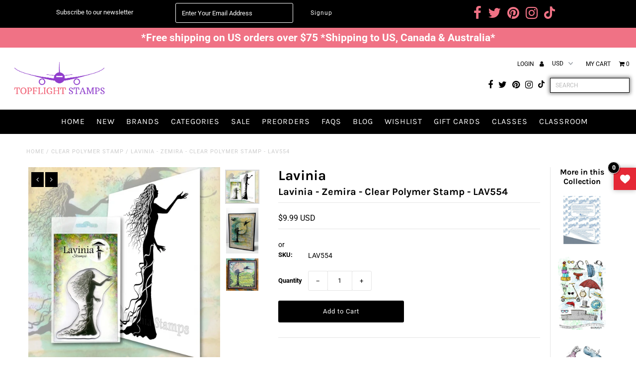

--- FILE ---
content_type: text/html; charset=utf-8
request_url: https://topflightstamps.com/products/lavinia-zemira-clear-polymer-stamp-preorder
body_size: 42582
content:
<!doctype html>
<html lang="en" class="no-js">
  <head>
    <meta name="google-site-verification" content="9lle_-BI1NBDS1l42m5CPol0gma7yB_XzZhaPJ6kgj4">
    <meta name="google-site-verification" content="NWhI2L73NXBcy7QsqoyV7WuoDtHDqg0EbvOpEb41Fm8">
    <meta charset="utf-8">
    <title>
      Lavinia - Zemira - Clear Polymer Stamp - LAV554
      
      
       &ndash; Topflight Stamps, LLC
    </title>
    
      <meta name="description" content="Zemira is 10 x 8cm Clean, clear, and easy to use, they are manufactured from high-quality transparent resin, ready for mounting on clear acrylic stamping block">
    

    
    <!-- ---------TSEO------------ -->
    

    

    

    

    

    
      <link rel="canonical" href="https://topflightstamps.com/products/lavinia-zemira-clear-polymer-stamp-preorder">
    

    
      <link rel="canonical" href="https://topflightstamps.com/products/lavinia-zemira-clear-polymer-stamp-preorder">
    
    <!-- ---------TSEO------------ -->

    
<script type="application/ld+json">
{
"@context": "http://schema.org/",
"@type": "Product",
"name": "Lavinia - Zemira - Clear Polymer Stamp - LAV554",
"url": "https://topflightstamps.com/products/lavinia-zemira-clear-polymer-stamp-preorder","sku": ""LAV554"","productID": "3922877546530",
"brand": {
"@type": "Brand",
"name": "Lavinia"
},"description" : "\n\n\n\n\nZemira is 10 x 8cm\nClean, clear, and easy to use, they are manufactured from high-quality transparent resin, ready for mounting on clear acryl...","image": "https://topflightstamps.com/cdn/shop/products/Zemira-prod-500x500_grande.jpg?v=1567879373","offers": 
{
"@type" : "Offer",
"priceCurrency": "USD",
"price": "9.99",
"itemCondition" : "http://schema.org/NewCondition",
"availability" : "http://schema.org/InStock",
"url" : "https://topflightstamps.com/products/lavinia-zemira-clear-polymer-stamp-preorder?variant=29590307242018",

"hasMerchantReturnPolicy": {
"@type": "MerchantReturnPolicy",
"returnPolicyCategory": "https://schema.org/MerchantReturnFiniteReturnWindow",
"merchantReturnDays": 30,
"returnMethod": "https://schema.org/ReturnByMail",
"returnFees": "https://schema.org/FreeReturn",
"applicableCountry": "US",
"returnPolicyUrl": "https://topflightstamps.com/polies/returns-refunds"
},
"shippingDetails": {
"@type": "OfferShippingDetails",
"shippingDestination": {
"@type": "DefinedRegion",
"addressCountry": "US"
},
"shippingRate": {
"@type": "MonetaryAmount",
"value": "10.00",
"currency": "USD"
},
"deliveryTime": {
"@type": "ShippingDeliveryTime",
"handlingTime": {
"@type": "QuantitativeValue",
"minValue": 3,   
"maxValue": 4,   
"unitCode": "d"   
},
"transitTime": {
"@type": "QuantitativeValue",
"minValue": 3,   
"maxValue": 4,   
"unitCode": "d"   
}
},
"shippingPolicyUrl": "https://topflightstamps.com/polies/shipping"
},"image": "https://topflightstamps.com/cdn/shop/products/Zemira-prod-500x500_grande.jpg?v=1567879373","name" : "Lavinia - Zemira - Clear Polymer Stamp - LAV554","sku": ""LAV554"","description" : "\n\n\n\n\nZemira is 10 x 8cm\nClean, clear, and easy to use, they are manufactured from high-quality transparent resin, ready for mounting on clear acryl...","priceValidUntil": "2027-01-18"
}
,"aggregateRating": {
"@type": "AggregateRating",
"ratingValue": "5",
"reviewCount": "5"
} 

}
</script>








<script type="application/ld+json">
{
"@context": "http://schema.org",
"@type": "BreadcrumbList",
"itemListElement": [{
"@type": "ListItem",
"position": 1,
"name": "Home",
"item": "https://topflightstamps.com"
},{
"@type": "ListItem",
"position": 2,
"name": "Lavinia - Zemira - Clear Polymer Stamp - LAV554",
"item": "https://topflightstamps.com/products/lavinia-zemira-clear-polymer-stamp-preorder"
}]
}
</script>


    

<meta property="og:type" content="product">
<meta property="og:title" content="Lavinia - Zemira - Clear Polymer Stamp - LAV554">
<meta property="og:url" content="https://topflightstamps.com/products/lavinia-zemira-clear-polymer-stamp-preorder">
<meta property="og:description" content="




Zemira is 10 x 8cm
Clean, clear, and easy to use, they are manufactured from high-quality transparent resin, ready for mounting on clear acrylic stamping block




">

<meta property="og:image" content="http://topflightstamps.com/cdn/shop/products/Zemira-prod-500x500_grande.jpg?v=1567879373">
<meta property="og:image:secure_url" content="https://topflightstamps.com/cdn/shop/products/Zemira-prod-500x500_grande.jpg?v=1567879373">

<meta property="og:image" content="http://topflightstamps.com/cdn/shop/products/Eleana-E-500x707_grande.jpg?v=1567879375">
<meta property="og:image:secure_url" content="https://topflightstamps.com/cdn/shop/products/Eleana-E-500x707_grande.jpg?v=1567879375">

<meta property="og:image" content="http://topflightstamps.com/cdn/shop/products/67183880_10218177340097615_7921345846304571392_n-500x500_b8762b6e-bd77-41f6-968d-b4e2b7a77e52_grande.jpg?v=1567879378">
<meta property="og:image:secure_url" content="https://topflightstamps.com/cdn/shop/products/67183880_10218177340097615_7921345846304571392_n-500x500_b8762b6e-bd77-41f6-968d-b4e2b7a77e52_grande.jpg?v=1567879378">

<meta property="og:price:amount" content="9.99">
<meta property="og:price:currency" content="USD">

<meta property="og:site_name" content="Topflight Stamps, LLC">



<meta name="twitter:card" content="summary">


<meta name="twitter:site" content="@topflightstamps">


<meta name="twitter:title" content="Lavinia - Zemira - Clear Polymer Stamp - LAV554">
<meta name="twitter:description" content="




Zemira is 10 x 8cm
Clean, clear, and easy to use, they are manufactured from high-quality transparent resin, ready for mounting on clear acrylic stamping block




">
<meta name="twitter:image" content="https://topflightstamps.com/cdn/shop/products/Zemira-prod-500x500_large.jpg?v=1567879373">
<meta name="twitter:image:width" content="480">
<meta name="twitter:image:height" content="480">


    <!--
      CSS
      ==================================================
    -->

    <link href="//topflightstamps.com/cdn/shop/t/38/assets/stylesheet.css?v=1882354275025946801767452003" rel="stylesheet" type="text/css" media="all" />
    <link href="//topflightstamps.com/cdn/shop/t/38/assets/custom.css?v=158775813385396458231760607699" rel="stylesheet" type="text/css" media="all" />
    <link href="//topflightstamps.com/cdn/shop/t/38/assets/font-awesome.css?v=161319612912269196711711084011" rel="stylesheet" type="text/css" media="all" />
    <link href="//topflightstamps.com/cdn/shop/t/38/assets/queries.css?v=61036711663611070541711084011" rel="stylesheet" type="text/css" media="all" />

    <!--
      Typography
      ==================================================
    -->

      
    
  
  
  

  
  

  
    
  
  
     

  
     

  
    

  
       

  
    
  
  
  
  
  
  
  
  
      

  
   
  
  
     
  
  
      

  
   

  
   

  
   

    <!--
      JS
      ==================================================
    -->

    <script src="//ajax.googleapis.com/ajax/libs/jquery/2.2.4/jquery.min.js" type="text/javascript"></script>
    
    <script src="//topflightstamps.com/cdn/shop/t/38/assets/eventemitter3.min.js?v=27939738353326123541711084011" type="text/javascript"></script>
<script src="//topflightstamps.com/cdn/s/javascripts/currencies.js" type="text/javascript"></script>
<script src="//topflightstamps.com/cdn/shop/t/38/assets/jquery.currencies.min.js?v=30321906837909522691711084011" type="text/javascript"></script>

<script>

Currency.format = 'money_with_currency_format';
var shopCurrency = 'USD';

/* Sometimes merchants change their shop currency, let's tell our JavaScript file */
Currency.moneyFormats[shopCurrency].money_with_currency_format = "${{amount}} USD";
Currency.moneyFormats[shopCurrency].money_format = "${{amount}}";

/* Default currency */
var defaultCurrency = 'USD';

/* Cookie currency */
var cookieCurrency = Currency.cookie.read();

$( document ).ready(function() {
  /* Fix for customer account pages */
  jQuery('span.money span.money').each(function() {
    jQuery(this).parents('span.money').removeClass('money');
  });

  /* Saving the current price */
  jQuery('span.money').each(function() {
    jQuery(this).attr('data-currency-USD', jQuery(this).html());
  });

  // If there's no cookie.
  if (cookieCurrency == null) {
    if (shopCurrency !== defaultCurrency) {
      Currency.convertAll(shopCurrency, defaultCurrency);
    }
    else {
      Currency.currentCurrency = defaultCurrency;
    }
  }
  // If the cookie value does not correspond to any value in the currency dropdown.
  else if (jQuery('[name=currencies]').size() && jQuery('[name=currencies] option[value=' + cookieCurrency + ']').size() === 0) {
    Currency.currentCurrency = shopCurrency;
    Currency.cookie.write(shopCurrency);
  }
  // If the cookie value is the same as the shop currency set in settings.
  else if (cookieCurrency === shopCurrency) {
    Currency.currentCurrency = shopCurrency;
  }
  // If the cookie currency is different than the shop currency.
  else {
    Currency.currentCurrency = cookieCurrency || USD;
  }

  // Update (on load) the currency shown in currency picker to currentCurrrency.
  jQuery('[name=currencies]').val(Currency.currentCurrency).change(function() {
    var newCurrency = jQuery(this).val();

    Currency.convertAll(Currency.currentCurrency, newCurrency);
  });

  // Convert all currencies with span.money to currentCurrrency on doc.ready load.
  Currency.convertAll(shopCurrency, Currency.currentCurrency);
});

</script>

<script src="//topflightstamps.com/cdn/shop/t/38/assets/theme.js?v=158782340979662539921712313966" type="text/javascript"></script>
    <script src="//topflightstamps.com/cdn/shopifycloud/storefront/assets/themes_support/option_selection-b017cd28.js" type="text/javascript"></script>
    <script src="//topflightstamps.com/cdn/shop/t/38/assets/jquery.fs.shifter.js?v=49917305197206640071711084011" type="text/javascript"></script>
    
    <meta name="viewport" content="width=device-width, initial-scale=1, maximum-scale=1, user-scalable=no">

    <!-- Favicons ================================================== -->

    <link rel="shortcut icon" href="//topflightstamps.com/cdn/shop/t/38/assets/favicon.png?v=158151019028390082151711084011">

    

    <script>window.performance && window.performance.mark && window.performance.mark('shopify.content_for_header.start');</script><meta id="shopify-digital-wallet" name="shopify-digital-wallet" content="/19680877/digital_wallets/dialog">
<meta name="shopify-checkout-api-token" content="642b19b9be1bc84eb2d5539bce0176c6">
<meta id="in-context-paypal-metadata" data-shop-id="19680877" data-venmo-supported="false" data-environment="production" data-locale="en_US" data-paypal-v4="true" data-currency="USD">
<link rel="alternate" type="application/json+oembed" href="https://topflightstamps.com/products/lavinia-zemira-clear-polymer-stamp-preorder.oembed">
<script async="async" src="/checkouts/internal/preloads.js?locale=en-US"></script>
<link rel="preconnect" href="https://shop.app" crossorigin="anonymous">
<script async="async" src="https://shop.app/checkouts/internal/preloads.js?locale=en-US&shop_id=19680877" crossorigin="anonymous"></script>
<script id="apple-pay-shop-capabilities" type="application/json">{"shopId":19680877,"countryCode":"US","currencyCode":"USD","merchantCapabilities":["supports3DS"],"merchantId":"gid:\/\/shopify\/Shop\/19680877","merchantName":"Topflight Stamps, LLC","requiredBillingContactFields":["postalAddress","email"],"requiredShippingContactFields":["postalAddress","email"],"shippingType":"shipping","supportedNetworks":["visa","masterCard","amex","discover","elo","jcb"],"total":{"type":"pending","label":"Topflight Stamps, LLC","amount":"1.00"},"shopifyPaymentsEnabled":true,"supportsSubscriptions":true}</script>
<script id="shopify-features" type="application/json">{"accessToken":"642b19b9be1bc84eb2d5539bce0176c6","betas":["rich-media-storefront-analytics"],"domain":"topflightstamps.com","predictiveSearch":true,"shopId":19680877,"locale":"en"}</script>
<script>var Shopify = Shopify || {};
Shopify.shop = "topflight-stamps-llc.myshopify.com";
Shopify.locale = "en";
Shopify.currency = {"active":"USD","rate":"1.0"};
Shopify.country = "US";
Shopify.theme = {"name":"FW Fashionopolism Live","id":140757762271,"schema_name":"Fashionopolism","schema_version":"5.4","theme_store_id":null,"role":"main"};
Shopify.theme.handle = "null";
Shopify.theme.style = {"id":null,"handle":null};
Shopify.cdnHost = "topflightstamps.com/cdn";
Shopify.routes = Shopify.routes || {};
Shopify.routes.root = "/";</script>
<script type="module">!function(o){(o.Shopify=o.Shopify||{}).modules=!0}(window);</script>
<script>!function(o){function n(){var o=[];function n(){o.push(Array.prototype.slice.apply(arguments))}return n.q=o,n}var t=o.Shopify=o.Shopify||{};t.loadFeatures=n(),t.autoloadFeatures=n()}(window);</script>
<script>
  window.ShopifyPay = window.ShopifyPay || {};
  window.ShopifyPay.apiHost = "shop.app\/pay";
  window.ShopifyPay.redirectState = null;
</script>
<script id="shop-js-analytics" type="application/json">{"pageType":"product"}</script>
<script defer="defer" async type="module" src="//topflightstamps.com/cdn/shopifycloud/shop-js/modules/v2/client.init-shop-cart-sync_C5BV16lS.en.esm.js"></script>
<script defer="defer" async type="module" src="//topflightstamps.com/cdn/shopifycloud/shop-js/modules/v2/chunk.common_CygWptCX.esm.js"></script>
<script type="module">
  await import("//topflightstamps.com/cdn/shopifycloud/shop-js/modules/v2/client.init-shop-cart-sync_C5BV16lS.en.esm.js");
await import("//topflightstamps.com/cdn/shopifycloud/shop-js/modules/v2/chunk.common_CygWptCX.esm.js");

  window.Shopify.SignInWithShop?.initShopCartSync?.({"fedCMEnabled":true,"windoidEnabled":true});

</script>
<script defer="defer" async type="module" src="//topflightstamps.com/cdn/shopifycloud/shop-js/modules/v2/client.payment-terms_CZxnsJam.en.esm.js"></script>
<script defer="defer" async type="module" src="//topflightstamps.com/cdn/shopifycloud/shop-js/modules/v2/chunk.common_CygWptCX.esm.js"></script>
<script defer="defer" async type="module" src="//topflightstamps.com/cdn/shopifycloud/shop-js/modules/v2/chunk.modal_D71HUcav.esm.js"></script>
<script type="module">
  await import("//topflightstamps.com/cdn/shopifycloud/shop-js/modules/v2/client.payment-terms_CZxnsJam.en.esm.js");
await import("//topflightstamps.com/cdn/shopifycloud/shop-js/modules/v2/chunk.common_CygWptCX.esm.js");
await import("//topflightstamps.com/cdn/shopifycloud/shop-js/modules/v2/chunk.modal_D71HUcav.esm.js");

  
</script>
<script>
  window.Shopify = window.Shopify || {};
  if (!window.Shopify.featureAssets) window.Shopify.featureAssets = {};
  window.Shopify.featureAssets['shop-js'] = {"shop-cart-sync":["modules/v2/client.shop-cart-sync_ZFArdW7E.en.esm.js","modules/v2/chunk.common_CygWptCX.esm.js"],"init-fed-cm":["modules/v2/client.init-fed-cm_CmiC4vf6.en.esm.js","modules/v2/chunk.common_CygWptCX.esm.js"],"shop-button":["modules/v2/client.shop-button_tlx5R9nI.en.esm.js","modules/v2/chunk.common_CygWptCX.esm.js"],"shop-cash-offers":["modules/v2/client.shop-cash-offers_DOA2yAJr.en.esm.js","modules/v2/chunk.common_CygWptCX.esm.js","modules/v2/chunk.modal_D71HUcav.esm.js"],"init-windoid":["modules/v2/client.init-windoid_sURxWdc1.en.esm.js","modules/v2/chunk.common_CygWptCX.esm.js"],"shop-toast-manager":["modules/v2/client.shop-toast-manager_ClPi3nE9.en.esm.js","modules/v2/chunk.common_CygWptCX.esm.js"],"init-shop-email-lookup-coordinator":["modules/v2/client.init-shop-email-lookup-coordinator_B8hsDcYM.en.esm.js","modules/v2/chunk.common_CygWptCX.esm.js"],"init-shop-cart-sync":["modules/v2/client.init-shop-cart-sync_C5BV16lS.en.esm.js","modules/v2/chunk.common_CygWptCX.esm.js"],"avatar":["modules/v2/client.avatar_BTnouDA3.en.esm.js"],"pay-button":["modules/v2/client.pay-button_FdsNuTd3.en.esm.js","modules/v2/chunk.common_CygWptCX.esm.js"],"init-customer-accounts":["modules/v2/client.init-customer-accounts_DxDtT_ad.en.esm.js","modules/v2/client.shop-login-button_C5VAVYt1.en.esm.js","modules/v2/chunk.common_CygWptCX.esm.js","modules/v2/chunk.modal_D71HUcav.esm.js"],"init-shop-for-new-customer-accounts":["modules/v2/client.init-shop-for-new-customer-accounts_ChsxoAhi.en.esm.js","modules/v2/client.shop-login-button_C5VAVYt1.en.esm.js","modules/v2/chunk.common_CygWptCX.esm.js","modules/v2/chunk.modal_D71HUcav.esm.js"],"shop-login-button":["modules/v2/client.shop-login-button_C5VAVYt1.en.esm.js","modules/v2/chunk.common_CygWptCX.esm.js","modules/v2/chunk.modal_D71HUcav.esm.js"],"init-customer-accounts-sign-up":["modules/v2/client.init-customer-accounts-sign-up_CPSyQ0Tj.en.esm.js","modules/v2/client.shop-login-button_C5VAVYt1.en.esm.js","modules/v2/chunk.common_CygWptCX.esm.js","modules/v2/chunk.modal_D71HUcav.esm.js"],"shop-follow-button":["modules/v2/client.shop-follow-button_Cva4Ekp9.en.esm.js","modules/v2/chunk.common_CygWptCX.esm.js","modules/v2/chunk.modal_D71HUcav.esm.js"],"checkout-modal":["modules/v2/client.checkout-modal_BPM8l0SH.en.esm.js","modules/v2/chunk.common_CygWptCX.esm.js","modules/v2/chunk.modal_D71HUcav.esm.js"],"lead-capture":["modules/v2/client.lead-capture_Bi8yE_yS.en.esm.js","modules/v2/chunk.common_CygWptCX.esm.js","modules/v2/chunk.modal_D71HUcav.esm.js"],"shop-login":["modules/v2/client.shop-login_D6lNrXab.en.esm.js","modules/v2/chunk.common_CygWptCX.esm.js","modules/v2/chunk.modal_D71HUcav.esm.js"],"payment-terms":["modules/v2/client.payment-terms_CZxnsJam.en.esm.js","modules/v2/chunk.common_CygWptCX.esm.js","modules/v2/chunk.modal_D71HUcav.esm.js"]};
</script>
<script>(function() {
  var isLoaded = false;
  function asyncLoad() {
    if (isLoaded) return;
    isLoaded = true;
    var urls = ["https:\/\/scripttags.justuno.com\/shopify_justuno_19680877_41063.js?shop=topflight-stamps-llc.myshopify.com","https:\/\/gdprcdn.b-cdn.net\/js\/gdpr_cookie_consent.min.js?shop=topflight-stamps-llc.myshopify.com","https:\/\/cdn.logbase.io\/lb-upsell-wrapper.js?shop=topflight-stamps-llc.myshopify.com","https:\/\/cdn.nfcube.com\/instafeed-741fc4c8393cc9a3740377a090a0fdef.js?shop=topflight-stamps-llc.myshopify.com","https:\/\/cdn.shopify.com\/s\/files\/1\/0597\/3783\/3627\/files\/tptinstall.min.js?v=1718591634\u0026t=tapita-seo-script-tags\u0026shop=topflight-stamps-llc.myshopify.com","https:\/\/chimpstatic.com\/mcjs-connected\/js\/users\/6102438a59fae44ed4c1e725f\/5beac457691888dd1adb6d4f7.js?shop=topflight-stamps-llc.myshopify.com","\/\/backinstock.useamp.com\/widget\/15114_1767154221.js?category=bis\u0026v=6\u0026shop=topflight-stamps-llc.myshopify.com"];
    for (var i = 0; i < urls.length; i++) {
      var s = document.createElement('script');
      s.type = 'text/javascript';
      s.async = true;
      s.src = urls[i];
      var x = document.getElementsByTagName('script')[0];
      x.parentNode.insertBefore(s, x);
    }
  };
  if(window.attachEvent) {
    window.attachEvent('onload', asyncLoad);
  } else {
    window.addEventListener('load', asyncLoad, false);
  }
})();</script>
<script id="__st">var __st={"a":19680877,"offset":-18000,"reqid":"10233de0-f0b0-4b23-a5e2-0eadfee5440b-1768725446","pageurl":"topflightstamps.com\/products\/lavinia-zemira-clear-polymer-stamp-preorder","u":"39ac3f7a9734","p":"product","rtyp":"product","rid":3922877546530};</script>
<script>window.ShopifyPaypalV4VisibilityTracking = true;</script>
<script id="captcha-bootstrap">!function(){'use strict';const t='contact',e='account',n='new_comment',o=[[t,t],['blogs',n],['comments',n],[t,'customer']],c=[[e,'customer_login'],[e,'guest_login'],[e,'recover_customer_password'],[e,'create_customer']],r=t=>t.map((([t,e])=>`form[action*='/${t}']:not([data-nocaptcha='true']) input[name='form_type'][value='${e}']`)).join(','),a=t=>()=>t?[...document.querySelectorAll(t)].map((t=>t.form)):[];function s(){const t=[...o],e=r(t);return a(e)}const i='password',u='form_key',d=['recaptcha-v3-token','g-recaptcha-response','h-captcha-response',i],f=()=>{try{return window.sessionStorage}catch{return}},m='__shopify_v',_=t=>t.elements[u];function p(t,e,n=!1){try{const o=window.sessionStorage,c=JSON.parse(o.getItem(e)),{data:r}=function(t){const{data:e,action:n}=t;return t[m]||n?{data:e,action:n}:{data:t,action:n}}(c);for(const[e,n]of Object.entries(r))t.elements[e]&&(t.elements[e].value=n);n&&o.removeItem(e)}catch(o){console.error('form repopulation failed',{error:o})}}const l='form_type',E='cptcha';function T(t){t.dataset[E]=!0}const w=window,h=w.document,L='Shopify',v='ce_forms',y='captcha';let A=!1;((t,e)=>{const n=(g='f06e6c50-85a8-45c8-87d0-21a2b65856fe',I='https://cdn.shopify.com/shopifycloud/storefront-forms-hcaptcha/ce_storefront_forms_captcha_hcaptcha.v1.5.2.iife.js',D={infoText:'Protected by hCaptcha',privacyText:'Privacy',termsText:'Terms'},(t,e,n)=>{const o=w[L][v],c=o.bindForm;if(c)return c(t,g,e,D).then(n);var r;o.q.push([[t,g,e,D],n]),r=I,A||(h.body.append(Object.assign(h.createElement('script'),{id:'captcha-provider',async:!0,src:r})),A=!0)});var g,I,D;w[L]=w[L]||{},w[L][v]=w[L][v]||{},w[L][v].q=[],w[L][y]=w[L][y]||{},w[L][y].protect=function(t,e){n(t,void 0,e),T(t)},Object.freeze(w[L][y]),function(t,e,n,w,h,L){const[v,y,A,g]=function(t,e,n){const i=e?o:[],u=t?c:[],d=[...i,...u],f=r(d),m=r(i),_=r(d.filter((([t,e])=>n.includes(e))));return[a(f),a(m),a(_),s()]}(w,h,L),I=t=>{const e=t.target;return e instanceof HTMLFormElement?e:e&&e.form},D=t=>v().includes(t);t.addEventListener('submit',(t=>{const e=I(t);if(!e)return;const n=D(e)&&!e.dataset.hcaptchaBound&&!e.dataset.recaptchaBound,o=_(e),c=g().includes(e)&&(!o||!o.value);(n||c)&&t.preventDefault(),c&&!n&&(function(t){try{if(!f())return;!function(t){const e=f();if(!e)return;const n=_(t);if(!n)return;const o=n.value;o&&e.removeItem(o)}(t);const e=Array.from(Array(32),(()=>Math.random().toString(36)[2])).join('');!function(t,e){_(t)||t.append(Object.assign(document.createElement('input'),{type:'hidden',name:u})),t.elements[u].value=e}(t,e),function(t,e){const n=f();if(!n)return;const o=[...t.querySelectorAll(`input[type='${i}']`)].map((({name:t})=>t)),c=[...d,...o],r={};for(const[a,s]of new FormData(t).entries())c.includes(a)||(r[a]=s);n.setItem(e,JSON.stringify({[m]:1,action:t.action,data:r}))}(t,e)}catch(e){console.error('failed to persist form',e)}}(e),e.submit())}));const S=(t,e)=>{t&&!t.dataset[E]&&(n(t,e.some((e=>e===t))),T(t))};for(const o of['focusin','change'])t.addEventListener(o,(t=>{const e=I(t);D(e)&&S(e,y())}));const B=e.get('form_key'),M=e.get(l),P=B&&M;t.addEventListener('DOMContentLoaded',(()=>{const t=y();if(P)for(const e of t)e.elements[l].value===M&&p(e,B);[...new Set([...A(),...v().filter((t=>'true'===t.dataset.shopifyCaptcha))])].forEach((e=>S(e,t)))}))}(h,new URLSearchParams(w.location.search),n,t,e,['guest_login'])})(!0,!0)}();</script>
<script integrity="sha256-4kQ18oKyAcykRKYeNunJcIwy7WH5gtpwJnB7kiuLZ1E=" data-source-attribution="shopify.loadfeatures" defer="defer" src="//topflightstamps.com/cdn/shopifycloud/storefront/assets/storefront/load_feature-a0a9edcb.js" crossorigin="anonymous"></script>
<script crossorigin="anonymous" defer="defer" src="//topflightstamps.com/cdn/shopifycloud/storefront/assets/shopify_pay/storefront-65b4c6d7.js?v=20250812"></script>
<script data-source-attribution="shopify.dynamic_checkout.dynamic.init">var Shopify=Shopify||{};Shopify.PaymentButton=Shopify.PaymentButton||{isStorefrontPortableWallets:!0,init:function(){window.Shopify.PaymentButton.init=function(){};var t=document.createElement("script");t.src="https://topflightstamps.com/cdn/shopifycloud/portable-wallets/latest/portable-wallets.en.js",t.type="module",document.head.appendChild(t)}};
</script>
<script data-source-attribution="shopify.dynamic_checkout.buyer_consent">
  function portableWalletsHideBuyerConsent(e){var t=document.getElementById("shopify-buyer-consent"),n=document.getElementById("shopify-subscription-policy-button");t&&n&&(t.classList.add("hidden"),t.setAttribute("aria-hidden","true"),n.removeEventListener("click",e))}function portableWalletsShowBuyerConsent(e){var t=document.getElementById("shopify-buyer-consent"),n=document.getElementById("shopify-subscription-policy-button");t&&n&&(t.classList.remove("hidden"),t.removeAttribute("aria-hidden"),n.addEventListener("click",e))}window.Shopify?.PaymentButton&&(window.Shopify.PaymentButton.hideBuyerConsent=portableWalletsHideBuyerConsent,window.Shopify.PaymentButton.showBuyerConsent=portableWalletsShowBuyerConsent);
</script>
<script data-source-attribution="shopify.dynamic_checkout.cart.bootstrap">document.addEventListener("DOMContentLoaded",(function(){function t(){return document.querySelector("shopify-accelerated-checkout-cart, shopify-accelerated-checkout")}if(t())Shopify.PaymentButton.init();else{new MutationObserver((function(e,n){t()&&(Shopify.PaymentButton.init(),n.disconnect())})).observe(document.body,{childList:!0,subtree:!0})}}));
</script>
<link id="shopify-accelerated-checkout-styles" rel="stylesheet" media="screen" href="https://topflightstamps.com/cdn/shopifycloud/portable-wallets/latest/accelerated-checkout-backwards-compat.css" crossorigin="anonymous">
<style id="shopify-accelerated-checkout-cart">
        #shopify-buyer-consent {
  margin-top: 1em;
  display: inline-block;
  width: 100%;
}

#shopify-buyer-consent.hidden {
  display: none;
}

#shopify-subscription-policy-button {
  background: none;
  border: none;
  padding: 0;
  text-decoration: underline;
  font-size: inherit;
  cursor: pointer;
}

#shopify-subscription-policy-button::before {
  box-shadow: none;
}

      </style>

<script>window.performance && window.performance.mark && window.performance.mark('shopify.content_for_header.end');</script>

<script>window.BOLD = window.BOLD || {};
    window.BOLD.common = window.BOLD.common || {};
    window.BOLD.common.Shopify = window.BOLD.common.Shopify || {};
    window.BOLD.common.Shopify.shop = {
      domain: 'topflightstamps.com',
      permanent_domain: 'topflight-stamps-llc.myshopify.com',
      url: 'https://topflightstamps.com',
      secure_url: 'https://topflightstamps.com',
      money_format: "${{amount}}",
      currency: "USD"
    };
    window.BOLD.common.Shopify.customer = {
      id: null,
      tags: null,
    };
    window.BOLD.common.Shopify.cart = {"note":null,"attributes":{},"original_total_price":0,"total_price":0,"total_discount":0,"total_weight":0.0,"item_count":0,"items":[],"requires_shipping":false,"currency":"USD","items_subtotal_price":0,"cart_level_discount_applications":[],"checkout_charge_amount":0};
    window.BOLD.common.template = 'product';window.BOLD.common.Shopify.formatMoney = function(money, format) {
        function n(t, e) {
            return "undefined" == typeof t ? e : t
        }
        function r(t, e, r, i) {
            if (e = n(e, 2),
                r = n(r, ","),
                i = n(i, "."),
            isNaN(t) || null == t)
                return 0;
            t = (t / 100).toFixed(e);
            var o = t.split(".")
                , a = o[0].replace(/(\d)(?=(\d\d\d)+(?!\d))/g, "$1" + r)
                , s = o[1] ? i + o[1] : "";
            return a + s
        }
        "string" == typeof money && (money = money.replace(".", ""));
        var i = ""
            , o = /\{\{\s*(\w+)\s*\}\}/
            , a = format || window.BOLD.common.Shopify.shop.money_format || window.Shopify.money_format || "$ {{ amount }}";
        switch (a.match(o)[1]) {
            case "amount":
                i = r(money, 2, ",", ".");
                break;
            case "amount_no_decimals":
                i = r(money, 0, ",", ".");
                break;
            case "amount_with_comma_separator":
                i = r(money, 2, ".", ",");
                break;
            case "amount_no_decimals_with_comma_separator":
                i = r(money, 0, ".", ",");
                break;
            case "amount_with_space_separator":
                i = r(money, 2, " ", ",");
                break;
            case "amount_no_decimals_with_space_separator":
                i = r(money, 0, " ", ",");
                break;
            case "amount_with_apostrophe_separator":
                i = r(money, 2, "'", ".");
                break;
        }
        return a.replace(o, i);
    };
    window.BOLD.common.Shopify.saveProduct = function (handle, product) {
      if (typeof handle === 'string' && typeof window.BOLD.common.Shopify.products[handle] === 'undefined') {
        if (typeof product === 'number') {
          window.BOLD.common.Shopify.handles[product] = handle;
          product = { id: product };
        }
        window.BOLD.common.Shopify.products[handle] = product;
      }
    };
    window.BOLD.common.Shopify.saveVariant = function (variant_id, variant) {
      if (typeof variant_id === 'number' && typeof window.BOLD.common.Shopify.variants[variant_id] === 'undefined') {
        window.BOLD.common.Shopify.variants[variant_id] = variant;
      }
    };window.BOLD.common.Shopify.products = window.BOLD.common.Shopify.products || {};
    window.BOLD.common.Shopify.variants = window.BOLD.common.Shopify.variants || {};
    window.BOLD.common.Shopify.handles = window.BOLD.common.Shopify.handles || {};window.BOLD.common.Shopify.handle = "lavinia-zemira-clear-polymer-stamp-preorder"
window.BOLD.common.Shopify.saveProduct("lavinia-zemira-clear-polymer-stamp-preorder", 3922877546530);window.BOLD.common.Shopify.saveVariant(29590307242018, { product_id: 3922877546530, product_handle: "lavinia-zemira-clear-polymer-stamp-preorder", price: 999, group_id: '', csp_metafield: {}});window.BOLD.apps_installed = {"Product Upsell":3} || {};window.BOLD.common.Shopify.metafields = window.BOLD.common.Shopify.metafields || {};window.BOLD.common.Shopify.metafields["bold_rp"] = {};window.BOLD.common.Shopify.metafields["bold_csp_defaults"] = {};window.BOLD.common.cacheParams = window.BOLD.common.cacheParams || {};
</script><link href="//topflightstamps.com/cdn/shop/t/38/assets/bold-upsell.css?v=51915886505602322711711084011" rel="stylesheet" type="text/css" media="all" />
<link href="//topflightstamps.com/cdn/shop/t/38/assets/bold-upsell-custom.css?v=150135899998303055901711084011" rel="stylesheet" type="text/css" media="all" /><script
      type="text/javascript"
      src="https://firebasestorage.googleapis.com/v0/b/vajro/o/app_install_popup.js?alt=media"
    ></script>
    <script>
      VJR_BANNER.init({
        title: 'Topflight Stamps', // Title of the app
        sub_title: 'Shop on the go with our mobile app', // Subtitle and it can be empty
        image_url:
          'https://lh3.googleusercontent.com/Z8VCxIZShmb4EZuioW3r7d_Yxf5aDQh71rnb2C9JcZdXGeQ5orEgv_Lz-XPOrz3bxPE', // Image URL
        button_color: '#232323', // button background color
        text_color: '#FFFFFF', // Button text color
        button_text: 'INSTALL', // Button text color
        ios_appid: '1445985721', // iOS Itunes ID (from App Store Connect portal)
        android_packagage_name: 'com.topflightstamps', //Android app package name
        appid: '13143', //vajro App ID
        days: 1, //number of days Cookie should be stored
      });
    </script>
  <!-- BEGIN app block: shopify://apps/consentmo-gdpr/blocks/gdpr_cookie_consent/4fbe573f-a377-4fea-9801-3ee0858cae41 -->


<!-- END app block --><!-- BEGIN app block: shopify://apps/judge-me-reviews/blocks/judgeme_core/61ccd3b1-a9f2-4160-9fe9-4fec8413e5d8 --><!-- Start of Judge.me Core -->






<link rel="dns-prefetch" href="https://cdnwidget.judge.me">
<link rel="dns-prefetch" href="https://cdn.judge.me">
<link rel="dns-prefetch" href="https://cdn1.judge.me">
<link rel="dns-prefetch" href="https://api.judge.me">

<script data-cfasync='false' class='jdgm-settings-script'>window.jdgmSettings={"pagination":5,"disable_web_reviews":false,"badge_no_review_text":"No reviews","badge_n_reviews_text":"{{ n }} review/reviews","hide_badge_preview_if_no_reviews":true,"badge_hide_text":false,"enforce_center_preview_badge":false,"widget_title":"Customer Reviews","widget_open_form_text":"Write a review","widget_close_form_text":"Cancel review","widget_refresh_page_text":"Refresh page","widget_summary_text":"Based on {{ number_of_reviews }} review/reviews","widget_no_review_text":"Be the first to write a review","widget_name_field_text":"Display name","widget_verified_name_field_text":"Verified Name (public)","widget_name_placeholder_text":"Display name","widget_required_field_error_text":"This field is required.","widget_email_field_text":"Email address","widget_verified_email_field_text":"Verified Email (private, can not be edited)","widget_email_placeholder_text":"Your email address","widget_email_field_error_text":"Please enter a valid email address.","widget_rating_field_text":"Rating","widget_review_title_field_text":"Review Title","widget_review_title_placeholder_text":"Give your review a title","widget_review_body_field_text":"Review content","widget_review_body_placeholder_text":"Start writing here...","widget_pictures_field_text":"Picture/Video (optional)","widget_submit_review_text":"Submit Review","widget_submit_verified_review_text":"Submit Verified Review","widget_submit_success_msg_with_auto_publish":"Thank you! Please refresh the page in a few moments to see your review. You can remove or edit your review by logging into \u003ca href='https://judge.me/login' target='_blank' rel='nofollow noopener'\u003eJudge.me\u003c/a\u003e","widget_submit_success_msg_no_auto_publish":"Thank you! Your review will be published as soon as it is approved by the shop admin. You can remove or edit your review by logging into \u003ca href='https://judge.me/login' target='_blank' rel='nofollow noopener'\u003eJudge.me\u003c/a\u003e","widget_show_default_reviews_out_of_total_text":"Showing {{ n_reviews_shown }} out of {{ n_reviews }} reviews.","widget_show_all_link_text":"Show all","widget_show_less_link_text":"Show less","widget_author_said_text":"{{ reviewer_name }} said:","widget_days_text":"{{ n }} days ago","widget_weeks_text":"{{ n }} week/weeks ago","widget_months_text":"{{ n }} month/months ago","widget_years_text":"{{ n }} year/years ago","widget_yesterday_text":"Yesterday","widget_today_text":"Today","widget_replied_text":"\u003e\u003e {{ shop_name }} replied:","widget_read_more_text":"Read more","widget_reviewer_name_as_initial":"","widget_rating_filter_color":"#fbcd0a","widget_rating_filter_see_all_text":"See all reviews","widget_sorting_most_recent_text":"Most Recent","widget_sorting_highest_rating_text":"Highest Rating","widget_sorting_lowest_rating_text":"Lowest Rating","widget_sorting_with_pictures_text":"Only Pictures","widget_sorting_most_helpful_text":"Most Helpful","widget_open_question_form_text":"Ask a question","widget_reviews_subtab_text":"Reviews","widget_questions_subtab_text":"Questions","widget_question_label_text":"Question","widget_answer_label_text":"Answer","widget_question_placeholder_text":"Write your question here","widget_submit_question_text":"Submit Question","widget_question_submit_success_text":"Thank you for your question! We will notify you once it gets answered.","verified_badge_text":"Verified","verified_badge_bg_color":"","verified_badge_text_color":"","verified_badge_placement":"left-of-reviewer-name","widget_review_max_height":"","widget_hide_border":false,"widget_social_share":false,"widget_thumb":false,"widget_review_location_show":false,"widget_location_format":"","all_reviews_include_out_of_store_products":true,"all_reviews_out_of_store_text":"(out of store)","all_reviews_pagination":100,"all_reviews_product_name_prefix_text":"about","enable_review_pictures":true,"enable_question_anwser":false,"widget_theme":"default","review_date_format":"mm/dd/yyyy","default_sort_method":"most-recent","widget_product_reviews_subtab_text":"Product Reviews","widget_shop_reviews_subtab_text":"Shop Reviews","widget_other_products_reviews_text":"Reviews for other products","widget_store_reviews_subtab_text":"Store reviews","widget_no_store_reviews_text":"This store hasn't received any reviews yet","widget_web_restriction_product_reviews_text":"This product hasn't received any reviews yet","widget_no_items_text":"No items found","widget_show_more_text":"Show more","widget_write_a_store_review_text":"Write a Store Review","widget_other_languages_heading":"Reviews in Other Languages","widget_translate_review_text":"Translate review to {{ language }}","widget_translating_review_text":"Translating...","widget_show_original_translation_text":"Show original ({{ language }})","widget_translate_review_failed_text":"Review couldn't be translated.","widget_translate_review_retry_text":"Retry","widget_translate_review_try_again_later_text":"Try again later","show_product_url_for_grouped_product":false,"widget_sorting_pictures_first_text":"Pictures First","show_pictures_on_all_rev_page_mobile":false,"show_pictures_on_all_rev_page_desktop":false,"floating_tab_hide_mobile_install_preference":false,"floating_tab_button_name":"★ Reviews","floating_tab_title":"Let customers speak for us","floating_tab_button_color":"","floating_tab_button_background_color":"","floating_tab_url":"","floating_tab_url_enabled":false,"floating_tab_tab_style":"text","all_reviews_text_badge_text":"Customers rate us {{ shop.metafields.judgeme.all_reviews_rating | round: 1 }}/5 based on {{ shop.metafields.judgeme.all_reviews_count }} reviews.","all_reviews_text_badge_text_branded_style":"{{ shop.metafields.judgeme.all_reviews_rating | round: 1 }} out of 5 stars based on {{ shop.metafields.judgeme.all_reviews_count }} reviews","is_all_reviews_text_badge_a_link":false,"show_stars_for_all_reviews_text_badge":false,"all_reviews_text_badge_url":"","all_reviews_text_style":"branded","all_reviews_text_color_style":"judgeme_brand_color","all_reviews_text_color":"#108474","all_reviews_text_show_jm_brand":false,"featured_carousel_show_header":true,"featured_carousel_title":"Let customers speak for us","testimonials_carousel_title":"Customers are saying","videos_carousel_title":"Real customer stories","cards_carousel_title":"Customers are saying","featured_carousel_count_text":"from {{ n }} reviews","featured_carousel_add_link_to_all_reviews_page":false,"featured_carousel_url":"","featured_carousel_show_images":true,"featured_carousel_autoslide_interval":5,"featured_carousel_arrows_on_the_sides":false,"featured_carousel_height":250,"featured_carousel_width":80,"featured_carousel_image_size":0,"featured_carousel_image_height":250,"featured_carousel_arrow_color":"#eeeeee","verified_count_badge_style":"branded","verified_count_badge_orientation":"horizontal","verified_count_badge_color_style":"judgeme_brand_color","verified_count_badge_color":"#108474","is_verified_count_badge_a_link":false,"verified_count_badge_url":"","verified_count_badge_show_jm_brand":true,"widget_rating_preset_default":5,"widget_first_sub_tab":"product-reviews","widget_show_histogram":true,"widget_histogram_use_custom_color":false,"widget_pagination_use_custom_color":false,"widget_star_use_custom_color":false,"widget_verified_badge_use_custom_color":false,"widget_write_review_use_custom_color":false,"picture_reminder_submit_button":"Upload Pictures","enable_review_videos":false,"mute_video_by_default":false,"widget_sorting_videos_first_text":"Videos First","widget_review_pending_text":"Pending","featured_carousel_items_for_large_screen":3,"social_share_options_order":"Facebook,Twitter","remove_microdata_snippet":false,"disable_json_ld":false,"enable_json_ld_products":false,"preview_badge_show_question_text":false,"preview_badge_no_question_text":"No questions","preview_badge_n_question_text":"{{ number_of_questions }} question/questions","qa_badge_show_icon":false,"qa_badge_position":"same-row","remove_judgeme_branding":false,"widget_add_search_bar":false,"widget_search_bar_placeholder":"Search","widget_sorting_verified_only_text":"Verified only","featured_carousel_theme":"default","featured_carousel_show_rating":true,"featured_carousel_show_title":true,"featured_carousel_show_body":true,"featured_carousel_show_date":false,"featured_carousel_show_reviewer":true,"featured_carousel_show_product":false,"featured_carousel_header_background_color":"#108474","featured_carousel_header_text_color":"#ffffff","featured_carousel_name_product_separator":"reviewed","featured_carousel_full_star_background":"#108474","featured_carousel_empty_star_background":"#dadada","featured_carousel_vertical_theme_background":"#f9fafb","featured_carousel_verified_badge_enable":true,"featured_carousel_verified_badge_color":"#108474","featured_carousel_border_style":"round","featured_carousel_review_line_length_limit":3,"featured_carousel_more_reviews_button_text":"Read more reviews","featured_carousel_view_product_button_text":"View product","all_reviews_page_load_reviews_on":"scroll","all_reviews_page_load_more_text":"Load More Reviews","disable_fb_tab_reviews":false,"enable_ajax_cdn_cache":false,"widget_advanced_speed_features":5,"widget_public_name_text":"displayed publicly like","default_reviewer_name":"John Smith","default_reviewer_name_has_non_latin":true,"widget_reviewer_anonymous":"Anonymous","medals_widget_title":"Judge.me Review Medals","medals_widget_background_color":"#f9fafb","medals_widget_position":"footer_all_pages","medals_widget_border_color":"#f9fafb","medals_widget_verified_text_position":"left","medals_widget_use_monochromatic_version":false,"medals_widget_elements_color":"#108474","show_reviewer_avatar":true,"widget_invalid_yt_video_url_error_text":"Not a YouTube video URL","widget_max_length_field_error_text":"Please enter no more than {0} characters.","widget_show_country_flag":false,"widget_show_collected_via_shop_app":true,"widget_verified_by_shop_badge_style":"light","widget_verified_by_shop_text":"Verified by Shop","widget_show_photo_gallery":false,"widget_load_with_code_splitting":true,"widget_ugc_install_preference":false,"widget_ugc_title":"Made by us, Shared by you","widget_ugc_subtitle":"Tag us to see your picture featured in our page","widget_ugc_arrows_color":"#ffffff","widget_ugc_primary_button_text":"Buy Now","widget_ugc_primary_button_background_color":"#108474","widget_ugc_primary_button_text_color":"#ffffff","widget_ugc_primary_button_border_width":"0","widget_ugc_primary_button_border_style":"none","widget_ugc_primary_button_border_color":"#108474","widget_ugc_primary_button_border_radius":"25","widget_ugc_secondary_button_text":"Load More","widget_ugc_secondary_button_background_color":"#ffffff","widget_ugc_secondary_button_text_color":"#108474","widget_ugc_secondary_button_border_width":"2","widget_ugc_secondary_button_border_style":"solid","widget_ugc_secondary_button_border_color":"#108474","widget_ugc_secondary_button_border_radius":"25","widget_ugc_reviews_button_text":"View Reviews","widget_ugc_reviews_button_background_color":"#ffffff","widget_ugc_reviews_button_text_color":"#108474","widget_ugc_reviews_button_border_width":"2","widget_ugc_reviews_button_border_style":"solid","widget_ugc_reviews_button_border_color":"#108474","widget_ugc_reviews_button_border_radius":"25","widget_ugc_reviews_button_link_to":"judgeme-reviews-page","widget_ugc_show_post_date":true,"widget_ugc_max_width":"800","widget_rating_metafield_value_type":true,"widget_primary_color":"#108474","widget_enable_secondary_color":false,"widget_secondary_color":"#edf5f5","widget_summary_average_rating_text":"{{ average_rating }} out of 5","widget_media_grid_title":"Customer photos \u0026 videos","widget_media_grid_see_more_text":"See more","widget_round_style":false,"widget_show_product_medals":true,"widget_verified_by_judgeme_text":"Verified by Judge.me","widget_show_store_medals":true,"widget_verified_by_judgeme_text_in_store_medals":"Verified by Judge.me","widget_media_field_exceed_quantity_message":"Sorry, we can only accept {{ max_media }} for one review.","widget_media_field_exceed_limit_message":"{{ file_name }} is too large, please select a {{ media_type }} less than {{ size_limit }}MB.","widget_review_submitted_text":"Review Submitted!","widget_question_submitted_text":"Question Submitted!","widget_close_form_text_question":"Cancel","widget_write_your_answer_here_text":"Write your answer here","widget_enabled_branded_link":true,"widget_show_collected_by_judgeme":false,"widget_reviewer_name_color":"","widget_write_review_text_color":"","widget_write_review_bg_color":"","widget_collected_by_judgeme_text":"collected by Judge.me","widget_pagination_type":"standard","widget_load_more_text":"Load More","widget_load_more_color":"#108474","widget_full_review_text":"Full Review","widget_read_more_reviews_text":"Read More Reviews","widget_read_questions_text":"Read Questions","widget_questions_and_answers_text":"Questions \u0026 Answers","widget_verified_by_text":"Verified by","widget_verified_text":"Verified","widget_number_of_reviews_text":"{{ number_of_reviews }} reviews","widget_back_button_text":"Back","widget_next_button_text":"Next","widget_custom_forms_filter_button":"Filters","custom_forms_style":"horizontal","widget_show_review_information":false,"how_reviews_are_collected":"How reviews are collected?","widget_show_review_keywords":false,"widget_gdpr_statement":"How we use your data: We'll only contact you about the review you left, and only if necessary. By submitting your review, you agree to Judge.me's \u003ca href='https://judge.me/terms' target='_blank' rel='nofollow noopener'\u003eterms\u003c/a\u003e, \u003ca href='https://judge.me/privacy' target='_blank' rel='nofollow noopener'\u003eprivacy\u003c/a\u003e and \u003ca href='https://judge.me/content-policy' target='_blank' rel='nofollow noopener'\u003econtent\u003c/a\u003e policies.","widget_multilingual_sorting_enabled":false,"widget_translate_review_content_enabled":false,"widget_translate_review_content_method":"manual","popup_widget_review_selection":"automatically_with_pictures","popup_widget_round_border_style":true,"popup_widget_show_title":true,"popup_widget_show_body":true,"popup_widget_show_reviewer":false,"popup_widget_show_product":true,"popup_widget_show_pictures":true,"popup_widget_use_review_picture":true,"popup_widget_show_on_home_page":true,"popup_widget_show_on_product_page":true,"popup_widget_show_on_collection_page":true,"popup_widget_show_on_cart_page":true,"popup_widget_position":"bottom_left","popup_widget_first_review_delay":5,"popup_widget_duration":5,"popup_widget_interval":5,"popup_widget_review_count":5,"popup_widget_hide_on_mobile":true,"review_snippet_widget_round_border_style":true,"review_snippet_widget_card_color":"#FFFFFF","review_snippet_widget_slider_arrows_background_color":"#FFFFFF","review_snippet_widget_slider_arrows_color":"#000000","review_snippet_widget_star_color":"#108474","show_product_variant":false,"all_reviews_product_variant_label_text":"Variant: ","widget_show_verified_branding":true,"widget_ai_summary_title":"Customers say","widget_ai_summary_disclaimer":"AI-powered review summary based on recent customer reviews","widget_show_ai_summary":false,"widget_show_ai_summary_bg":false,"widget_show_review_title_input":false,"redirect_reviewers_invited_via_email":"external_form","request_store_review_after_product_review":true,"request_review_other_products_in_order":false,"review_form_color_scheme":"default","review_form_corner_style":"square","review_form_star_color":{},"review_form_text_color":"#333333","review_form_background_color":"#ffffff","review_form_field_background_color":"#fafafa","review_form_button_color":{},"review_form_button_text_color":"#ffffff","review_form_modal_overlay_color":"#000000","review_content_screen_title_text":"How would you rate this product?","review_content_introduction_text":"We would love it if you would share a bit about your experience.","store_review_form_title_text":"How would you rate this store?","store_review_form_introduction_text":"We would love it if you would share a bit about your experience.","show_review_guidance_text":true,"one_star_review_guidance_text":"Poor","five_star_review_guidance_text":"Great","customer_information_screen_title_text":"About you","customer_information_introduction_text":"Please tell us more about you.","custom_questions_screen_title_text":"Your experience in more detail","custom_questions_introduction_text":"Here are a few questions to help us understand more about your experience.","review_submitted_screen_title_text":"Thanks for your review!","review_submitted_screen_thank_you_text":"We are processing it and it will appear on the store soon.","review_submitted_screen_email_verification_text":"Please confirm your email by clicking the link we just sent you. This helps us keep reviews authentic.","review_submitted_request_store_review_text":"Would you like to share your experience of shopping with us?","review_submitted_review_other_products_text":"Would you like to review these products?","store_review_screen_title_text":"Would you like to share your experience of shopping with us?","store_review_introduction_text":"We value your feedback and use it to improve. Please share any thoughts or suggestions you have.","reviewer_media_screen_title_picture_text":"Share a picture","reviewer_media_introduction_picture_text":"Upload a photo to support your review.","reviewer_media_screen_title_video_text":"Share a video","reviewer_media_introduction_video_text":"Upload a video to support your review.","reviewer_media_screen_title_picture_or_video_text":"Share a picture or video","reviewer_media_introduction_picture_or_video_text":"Upload a photo or video to support your review.","reviewer_media_youtube_url_text":"Paste your Youtube URL here","advanced_settings_next_step_button_text":"Next","advanced_settings_close_review_button_text":"Close","modal_write_review_flow":true,"write_review_flow_required_text":"Required","write_review_flow_privacy_message_text":"We respect your privacy.","write_review_flow_anonymous_text":"Post review as anonymous","write_review_flow_visibility_text":"This won't be visible to other customers.","write_review_flow_multiple_selection_help_text":"Select as many as you like","write_review_flow_single_selection_help_text":"Select one option","write_review_flow_required_field_error_text":"This field is required","write_review_flow_invalid_email_error_text":"Please enter a valid email address","write_review_flow_max_length_error_text":"Max. {{ max_length }} characters.","write_review_flow_media_upload_text":"\u003cb\u003eClick to upload\u003c/b\u003e or drag and drop","write_review_flow_gdpr_statement":"We'll only contact you about your review if necessary. By submitting your review, you agree to our \u003ca href='https://judge.me/terms' target='_blank' rel='nofollow noopener'\u003eterms and conditions\u003c/a\u003e and \u003ca href='https://judge.me/privacy' target='_blank' rel='nofollow noopener'\u003eprivacy policy\u003c/a\u003e.","rating_only_reviews_enabled":false,"show_negative_reviews_help_screen":false,"new_review_flow_help_screen_rating_threshold":3,"negative_review_resolution_screen_title_text":"Tell us more","negative_review_resolution_text":"Your experience matters to us. If there were issues with your purchase, we're here to help. Feel free to reach out to us, we'd love the opportunity to make things right.","negative_review_resolution_button_text":"Contact us","negative_review_resolution_proceed_with_review_text":"Leave a review","negative_review_resolution_subject":"Issue with purchase from {{ shop_name }}.{{ order_name }}","preview_badge_collection_page_install_status":false,"widget_review_custom_css":"","preview_badge_custom_css":"","preview_badge_stars_count":"5-stars","featured_carousel_custom_css":"","floating_tab_custom_css":"","all_reviews_widget_custom_css":"","medals_widget_custom_css":"","verified_badge_custom_css":"","all_reviews_text_custom_css":"","transparency_badges_collected_via_store_invite":false,"transparency_badges_from_another_provider":false,"transparency_badges_collected_from_store_visitor":false,"transparency_badges_collected_by_verified_review_provider":false,"transparency_badges_earned_reward":false,"transparency_badges_collected_via_store_invite_text":"Review collected via store invitation","transparency_badges_from_another_provider_text":"Review collected from another provider","transparency_badges_collected_from_store_visitor_text":"Review collected from a store visitor","transparency_badges_written_in_google_text":"Review written in Google","transparency_badges_written_in_etsy_text":"Review written in Etsy","transparency_badges_written_in_shop_app_text":"Review written in Shop App","transparency_badges_earned_reward_text":"Review earned a reward for future purchase","product_review_widget_per_page":10,"widget_store_review_label_text":"Review about the store","checkout_comment_extension_title_on_product_page":"Customer Comments","checkout_comment_extension_num_latest_comment_show":5,"checkout_comment_extension_format":"name_and_timestamp","checkout_comment_customer_name":"last_initial","checkout_comment_comment_notification":true,"preview_badge_collection_page_install_preference":false,"preview_badge_home_page_install_preference":false,"preview_badge_product_page_install_preference":false,"review_widget_install_preference":"","review_carousel_install_preference":false,"floating_reviews_tab_install_preference":"none","verified_reviews_count_badge_install_preference":false,"all_reviews_text_install_preference":false,"review_widget_best_location":false,"judgeme_medals_install_preference":false,"review_widget_revamp_enabled":false,"review_widget_qna_enabled":false,"review_widget_header_theme":"minimal","review_widget_widget_title_enabled":true,"review_widget_header_text_size":"medium","review_widget_header_text_weight":"regular","review_widget_average_rating_style":"compact","review_widget_bar_chart_enabled":true,"review_widget_bar_chart_type":"numbers","review_widget_bar_chart_style":"standard","review_widget_expanded_media_gallery_enabled":false,"review_widget_reviews_section_theme":"standard","review_widget_image_style":"thumbnails","review_widget_review_image_ratio":"square","review_widget_stars_size":"medium","review_widget_verified_badge":"standard_text","review_widget_review_title_text_size":"medium","review_widget_review_text_size":"medium","review_widget_review_text_length":"medium","review_widget_number_of_columns_desktop":3,"review_widget_carousel_transition_speed":5,"review_widget_custom_questions_answers_display":"always","review_widget_button_text_color":"#FFFFFF","review_widget_text_color":"#000000","review_widget_lighter_text_color":"#7B7B7B","review_widget_corner_styling":"soft","review_widget_review_word_singular":"review","review_widget_review_word_plural":"reviews","review_widget_voting_label":"Helpful?","review_widget_shop_reply_label":"Reply from {{ shop_name }}:","review_widget_filters_title":"Filters","qna_widget_question_word_singular":"Question","qna_widget_question_word_plural":"Questions","qna_widget_answer_reply_label":"Answer from {{ answerer_name }}:","qna_content_screen_title_text":"Ask a question about this product","qna_widget_question_required_field_error_text":"Please enter your question.","qna_widget_flow_gdpr_statement":"We'll only contact you about your question if necessary. By submitting your question, you agree to our \u003ca href='https://judge.me/terms' target='_blank' rel='nofollow noopener'\u003eterms and conditions\u003c/a\u003e and \u003ca href='https://judge.me/privacy' target='_blank' rel='nofollow noopener'\u003eprivacy policy\u003c/a\u003e.","qna_widget_question_submitted_text":"Thanks for your question!","qna_widget_close_form_text_question":"Close","qna_widget_question_submit_success_text":"We’ll notify you by email when your question is answered.","all_reviews_widget_v2025_enabled":false,"all_reviews_widget_v2025_header_theme":"default","all_reviews_widget_v2025_widget_title_enabled":true,"all_reviews_widget_v2025_header_text_size":"medium","all_reviews_widget_v2025_header_text_weight":"regular","all_reviews_widget_v2025_average_rating_style":"compact","all_reviews_widget_v2025_bar_chart_enabled":true,"all_reviews_widget_v2025_bar_chart_type":"numbers","all_reviews_widget_v2025_bar_chart_style":"standard","all_reviews_widget_v2025_expanded_media_gallery_enabled":false,"all_reviews_widget_v2025_show_store_medals":true,"all_reviews_widget_v2025_show_photo_gallery":true,"all_reviews_widget_v2025_show_review_keywords":false,"all_reviews_widget_v2025_show_ai_summary":false,"all_reviews_widget_v2025_show_ai_summary_bg":false,"all_reviews_widget_v2025_add_search_bar":false,"all_reviews_widget_v2025_default_sort_method":"most-recent","all_reviews_widget_v2025_reviews_per_page":10,"all_reviews_widget_v2025_reviews_section_theme":"default","all_reviews_widget_v2025_image_style":"thumbnails","all_reviews_widget_v2025_review_image_ratio":"square","all_reviews_widget_v2025_stars_size":"medium","all_reviews_widget_v2025_verified_badge":"bold_badge","all_reviews_widget_v2025_review_title_text_size":"medium","all_reviews_widget_v2025_review_text_size":"medium","all_reviews_widget_v2025_review_text_length":"medium","all_reviews_widget_v2025_number_of_columns_desktop":3,"all_reviews_widget_v2025_carousel_transition_speed":5,"all_reviews_widget_v2025_custom_questions_answers_display":"always","all_reviews_widget_v2025_show_product_variant":false,"all_reviews_widget_v2025_show_reviewer_avatar":true,"all_reviews_widget_v2025_reviewer_name_as_initial":"","all_reviews_widget_v2025_review_location_show":false,"all_reviews_widget_v2025_location_format":"","all_reviews_widget_v2025_show_country_flag":false,"all_reviews_widget_v2025_verified_by_shop_badge_style":"light","all_reviews_widget_v2025_social_share":false,"all_reviews_widget_v2025_social_share_options_order":"Facebook,Twitter,LinkedIn,Pinterest","all_reviews_widget_v2025_pagination_type":"standard","all_reviews_widget_v2025_button_text_color":"#FFFFFF","all_reviews_widget_v2025_text_color":"#000000","all_reviews_widget_v2025_lighter_text_color":"#7B7B7B","all_reviews_widget_v2025_corner_styling":"soft","all_reviews_widget_v2025_title":"Customer reviews","all_reviews_widget_v2025_ai_summary_title":"Customers say about this store","all_reviews_widget_v2025_no_review_text":"Be the first to write a review","platform":"shopify","branding_url":"https://app.judge.me/reviews","branding_text":"Powered by Judge.me","locale":"en","reply_name":"Topflight Stamps, LLC","widget_version":"3.0","footer":true,"autopublish":true,"review_dates":true,"enable_custom_form":false,"shop_locale":"en","enable_multi_locales_translations":false,"show_review_title_input":false,"review_verification_email_status":"always","can_be_branded":true,"reply_name_text":"Topflight Stamps, LLC"};</script> <style class='jdgm-settings-style'>.jdgm-xx{left:0}:root{--jdgm-primary-color: #108474;--jdgm-secondary-color: rgba(16,132,116,0.1);--jdgm-star-color: #108474;--jdgm-write-review-text-color: white;--jdgm-write-review-bg-color: #108474;--jdgm-paginate-color: #108474;--jdgm-border-radius: 0;--jdgm-reviewer-name-color: #108474}.jdgm-histogram__bar-content{background-color:#108474}.jdgm-rev[data-verified-buyer=true] .jdgm-rev__icon.jdgm-rev__icon:after,.jdgm-rev__buyer-badge.jdgm-rev__buyer-badge{color:white;background-color:#108474}.jdgm-review-widget--small .jdgm-gallery.jdgm-gallery .jdgm-gallery__thumbnail-link:nth-child(8) .jdgm-gallery__thumbnail-wrapper.jdgm-gallery__thumbnail-wrapper:before{content:"See more"}@media only screen and (min-width: 768px){.jdgm-gallery.jdgm-gallery .jdgm-gallery__thumbnail-link:nth-child(8) .jdgm-gallery__thumbnail-wrapper.jdgm-gallery__thumbnail-wrapper:before{content:"See more"}}.jdgm-prev-badge[data-average-rating='0.00']{display:none !important}.jdgm-author-all-initials{display:none !important}.jdgm-author-last-initial{display:none !important}.jdgm-rev-widg__title{visibility:hidden}.jdgm-rev-widg__summary-text{visibility:hidden}.jdgm-prev-badge__text{visibility:hidden}.jdgm-rev__prod-link-prefix:before{content:'about'}.jdgm-rev__variant-label:before{content:'Variant: '}.jdgm-rev__out-of-store-text:before{content:'(out of store)'}@media only screen and (min-width: 768px){.jdgm-rev__pics .jdgm-rev_all-rev-page-picture-separator,.jdgm-rev__pics .jdgm-rev__product-picture{display:none}}@media only screen and (max-width: 768px){.jdgm-rev__pics .jdgm-rev_all-rev-page-picture-separator,.jdgm-rev__pics .jdgm-rev__product-picture{display:none}}.jdgm-preview-badge[data-template="product"]{display:none !important}.jdgm-preview-badge[data-template="collection"]{display:none !important}.jdgm-preview-badge[data-template="index"]{display:none !important}.jdgm-review-widget[data-from-snippet="true"]{display:none !important}.jdgm-verified-count-badget[data-from-snippet="true"]{display:none !important}.jdgm-carousel-wrapper[data-from-snippet="true"]{display:none !important}.jdgm-all-reviews-text[data-from-snippet="true"]{display:none !important}.jdgm-medals-section[data-from-snippet="true"]{display:none !important}.jdgm-ugc-media-wrapper[data-from-snippet="true"]{display:none !important}.jdgm-rev__transparency-badge[data-badge-type="review_collected_via_store_invitation"]{display:none !important}.jdgm-rev__transparency-badge[data-badge-type="review_collected_from_another_provider"]{display:none !important}.jdgm-rev__transparency-badge[data-badge-type="review_collected_from_store_visitor"]{display:none !important}.jdgm-rev__transparency-badge[data-badge-type="review_written_in_etsy"]{display:none !important}.jdgm-rev__transparency-badge[data-badge-type="review_written_in_google_business"]{display:none !important}.jdgm-rev__transparency-badge[data-badge-type="review_written_in_shop_app"]{display:none !important}.jdgm-rev__transparency-badge[data-badge-type="review_earned_for_future_purchase"]{display:none !important}.jdgm-review-snippet-widget .jdgm-rev-snippet-widget__cards-container .jdgm-rev-snippet-card{border-radius:8px;background:#fff}.jdgm-review-snippet-widget .jdgm-rev-snippet-widget__cards-container .jdgm-rev-snippet-card__rev-rating .jdgm-star{color:#108474}.jdgm-review-snippet-widget .jdgm-rev-snippet-widget__prev-btn,.jdgm-review-snippet-widget .jdgm-rev-snippet-widget__next-btn{border-radius:50%;background:#fff}.jdgm-review-snippet-widget .jdgm-rev-snippet-widget__prev-btn>svg,.jdgm-review-snippet-widget .jdgm-rev-snippet-widget__next-btn>svg{fill:#000}.jdgm-full-rev-modal.rev-snippet-widget .jm-mfp-container .jm-mfp-content,.jdgm-full-rev-modal.rev-snippet-widget .jm-mfp-container .jdgm-full-rev__icon,.jdgm-full-rev-modal.rev-snippet-widget .jm-mfp-container .jdgm-full-rev__pic-img,.jdgm-full-rev-modal.rev-snippet-widget .jm-mfp-container .jdgm-full-rev__reply{border-radius:8px}.jdgm-full-rev-modal.rev-snippet-widget .jm-mfp-container .jdgm-full-rev[data-verified-buyer="true"] .jdgm-full-rev__icon::after{border-radius:8px}.jdgm-full-rev-modal.rev-snippet-widget .jm-mfp-container .jdgm-full-rev .jdgm-rev__buyer-badge{border-radius:calc( 8px / 2 )}.jdgm-full-rev-modal.rev-snippet-widget .jm-mfp-container .jdgm-full-rev .jdgm-full-rev__replier::before{content:'Topflight Stamps, LLC'}.jdgm-full-rev-modal.rev-snippet-widget .jm-mfp-container .jdgm-full-rev .jdgm-full-rev__product-button{border-radius:calc( 8px * 6 )}
</style> <style class='jdgm-settings-style'></style>

  
  
  
  <style class='jdgm-miracle-styles'>
  @-webkit-keyframes jdgm-spin{0%{-webkit-transform:rotate(0deg);-ms-transform:rotate(0deg);transform:rotate(0deg)}100%{-webkit-transform:rotate(359deg);-ms-transform:rotate(359deg);transform:rotate(359deg)}}@keyframes jdgm-spin{0%{-webkit-transform:rotate(0deg);-ms-transform:rotate(0deg);transform:rotate(0deg)}100%{-webkit-transform:rotate(359deg);-ms-transform:rotate(359deg);transform:rotate(359deg)}}@font-face{font-family:'JudgemeStar';src:url("[data-uri]") format("woff");font-weight:normal;font-style:normal}.jdgm-star{font-family:'JudgemeStar';display:inline !important;text-decoration:none !important;padding:0 4px 0 0 !important;margin:0 !important;font-weight:bold;opacity:1;-webkit-font-smoothing:antialiased;-moz-osx-font-smoothing:grayscale}.jdgm-star:hover{opacity:1}.jdgm-star:last-of-type{padding:0 !important}.jdgm-star.jdgm--on:before{content:"\e000"}.jdgm-star.jdgm--off:before{content:"\e001"}.jdgm-star.jdgm--half:before{content:"\e002"}.jdgm-widget *{margin:0;line-height:1.4;-webkit-box-sizing:border-box;-moz-box-sizing:border-box;box-sizing:border-box;-webkit-overflow-scrolling:touch}.jdgm-hidden{display:none !important;visibility:hidden !important}.jdgm-temp-hidden{display:none}.jdgm-spinner{width:40px;height:40px;margin:auto;border-radius:50%;border-top:2px solid #eee;border-right:2px solid #eee;border-bottom:2px solid #eee;border-left:2px solid #ccc;-webkit-animation:jdgm-spin 0.8s infinite linear;animation:jdgm-spin 0.8s infinite linear}.jdgm-spinner:empty{display:block}.jdgm-prev-badge{display:block !important}

</style>


  
  
   


<script data-cfasync='false' class='jdgm-script'>
!function(e){window.jdgm=window.jdgm||{},jdgm.CDN_HOST="https://cdnwidget.judge.me/",jdgm.CDN_HOST_ALT="https://cdn2.judge.me/cdn/widget_frontend/",jdgm.API_HOST="https://api.judge.me/",jdgm.CDN_BASE_URL="https://cdn.shopify.com/extensions/019bc7fe-07a5-7fc5-85e3-4a4175980733/judgeme-extensions-296/assets/",
jdgm.docReady=function(d){(e.attachEvent?"complete"===e.readyState:"loading"!==e.readyState)?
setTimeout(d,0):e.addEventListener("DOMContentLoaded",d)},jdgm.loadCSS=function(d,t,o,a){
!o&&jdgm.loadCSS.requestedUrls.indexOf(d)>=0||(jdgm.loadCSS.requestedUrls.push(d),
(a=e.createElement("link")).rel="stylesheet",a.class="jdgm-stylesheet",a.media="nope!",
a.href=d,a.onload=function(){this.media="all",t&&setTimeout(t)},e.body.appendChild(a))},
jdgm.loadCSS.requestedUrls=[],jdgm.loadJS=function(e,d){var t=new XMLHttpRequest;
t.onreadystatechange=function(){4===t.readyState&&(Function(t.response)(),d&&d(t.response))},
t.open("GET",e),t.onerror=function(){if(e.indexOf(jdgm.CDN_HOST)===0&&jdgm.CDN_HOST_ALT!==jdgm.CDN_HOST){var f=e.replace(jdgm.CDN_HOST,jdgm.CDN_HOST_ALT);jdgm.loadJS(f,d)}},t.send()},jdgm.docReady((function(){(window.jdgmLoadCSS||e.querySelectorAll(
".jdgm-widget, .jdgm-all-reviews-page").length>0)&&(jdgmSettings.widget_load_with_code_splitting?
parseFloat(jdgmSettings.widget_version)>=3?jdgm.loadCSS(jdgm.CDN_HOST+"widget_v3/base.css"):
jdgm.loadCSS(jdgm.CDN_HOST+"widget/base.css"):jdgm.loadCSS(jdgm.CDN_HOST+"shopify_v2.css"),
jdgm.loadJS(jdgm.CDN_HOST+"loa"+"der.js"))}))}(document);
</script>
<noscript><link rel="stylesheet" type="text/css" media="all" href="https://cdnwidget.judge.me/shopify_v2.css"></noscript>

<!-- BEGIN app snippet: theme_fix_tags --><script>
  (function() {
    var jdgmThemeFixes = null;
    if (!jdgmThemeFixes) return;
    var thisThemeFix = jdgmThemeFixes[Shopify.theme.id];
    if (!thisThemeFix) return;

    if (thisThemeFix.html) {
      document.addEventListener("DOMContentLoaded", function() {
        var htmlDiv = document.createElement('div');
        htmlDiv.classList.add('jdgm-theme-fix-html');
        htmlDiv.innerHTML = thisThemeFix.html;
        document.body.append(htmlDiv);
      });
    };

    if (thisThemeFix.css) {
      var styleTag = document.createElement('style');
      styleTag.classList.add('jdgm-theme-fix-style');
      styleTag.innerHTML = thisThemeFix.css;
      document.head.append(styleTag);
    };

    if (thisThemeFix.js) {
      var scriptTag = document.createElement('script');
      scriptTag.classList.add('jdgm-theme-fix-script');
      scriptTag.innerHTML = thisThemeFix.js;
      document.head.append(scriptTag);
    };
  })();
</script>
<!-- END app snippet -->
<!-- End of Judge.me Core -->



<!-- END app block --><!-- BEGIN app block: shopify://apps/tapita-seo-speed/blocks/app-embed/cd37ca7a-40ad-4fdc-afd3-768701482209 -->



<script class="tpt-seo-schema">
    var tapitaSeoVer = 1177;
    var tptAddedSchemas = [];
</script>






    <!-- BEGIN app snippet: product-schema -->

  <!-- END app snippet -->



  




<!-- BEGIN app snippet: alter-schemas -->




<script>
    (function disableSchemasByType(schemaTypesToDisable = []) {
        if (!schemaTypesToDisable.length) return;
        const DEBUG = window.location.href?.includes("debug");
        const log = (...a) => DEBUG && console.log(...a);
        const removeAttrsDeep = (root, attrs) => {
            root.querySelectorAll("*").forEach((el) =>
                attrs.forEach((a) => el.removeAttribute(a))
            );
        };
        const extractTypesFromJsonLD = (json) => {
            const types = new Set();
            const walk = (v) => {
                if (!v) return;
                if (Array.isArray(v)) return v.forEach(walk);
                if (typeof v === "object") {
                    if (v["@type"]) {
                        (Array.isArray(v["@type"])
                            ? v["@type"]
                            : [v["@type"]]
                        ).forEach((t) => types.add(t));
                    }
                    if (v["@graph"]) walk(v["@graph"]);
                }
            };
            walk(json);
            return types;
        };
        const matchesSchemaType = (value) =>
            value && schemaTypesToDisable.some((t) => value.includes(t));
        const handleJsonLD = (container = document) => {
            container
                .querySelectorAll(
                    'script[type="application/ld+json"]:not([author="tpt"])'
                )
                .forEach((script) => {
                    try {
                        const json = JSON.parse(script.textContent);
                        const types = extractTypesFromJsonLD(json);
                        if (
                            [...types].some((t) => schemaTypesToDisable.includes(t))
                        ) {
                            script.type = "application/ldjson-disabled";
                            log("Disabled JSON-LD:", script);
                        }
                    } catch {}
                });
        };
        const handleMicrodata = (container = document) => {
            container
                .querySelectorAll(
                    schemaTypesToDisable
                        .map((t) => `[itemtype*="schema.org/${t}"]`)
                        .join(",")
                )
                .forEach((el) => {
                    el.removeAttribute("itemscope");
                    el.removeAttribute("itemtype");
                    el.removeAttribute("itemprop");
                    removeAttrsDeep(el, ["itemprop"]);
                });
        };
        const handleRDFa = (container = document) => {
            container
                .querySelectorAll(
                    schemaTypesToDisable
                        .map(
                            (t) =>
                                `[typeof*="${t}"],[vocab*="schema.org"][typeof*="${t}"]`
                        )
                        .join(",")
                )
                .forEach((el) => {
                    el.removeAttribute("vocab");
                    el.removeAttribute("typeof");
                    el.removeAttribute("property");
                    removeAttrsDeep(el, ["property"]);
                });
        };
        const processSchemas = (container) => {
            handleJsonLD(container);
            handleMicrodata(container);
            handleRDFa(container);
        };
        processSchemas();
        const observer = new MutationObserver((mutations) => {
            mutations.forEach((m) => {
                m.addedNodes.forEach((n) => {
                    if (n.nodeType !== 1) return;

                    if (
                        n.tagName === "SCRIPT" &&
                        n.type === "application/ld+json" &&
                        n.getAttribute("author") !== "tpt"
                    ) {
                        handleJsonLD(n.parentElement);
                        return;
                    }

                    const itemType = n.getAttribute?.("itemtype");
                    const typeOf = n.getAttribute?.("typeof");

                    if (matchesSchemaType(itemType) || matchesSchemaType(typeOf)) {
                        handleMicrodata(n.parentElement);
                        handleRDFa(n.parentElement);
                    } else {
                        processSchemas(n);
                    }
                });

                if (m.type === "attributes") {
                    const t = m.target;

                    if (
                        t.tagName === "SCRIPT" &&
                        t.type === "application/ld+json" &&
                        t.getAttribute("author") !== "tpt"
                    ) {
                        handleJsonLD(t.parentElement);
                    }

                    if (
                        m.attributeName === "itemtype" &&
                        matchesSchemaType(t.getAttribute("itemtype"))
                    ) {
                        handleMicrodata(t.parentElement);
                    }

                    if (
                        m.attributeName === "typeof" &&
                        matchesSchemaType(t.getAttribute("typeof"))
                    ) {
                        handleRDFa(t.parentElement);
                    }
                }
            });
        });

        observer.observe(document.body || document.documentElement, {
            childList: true,
            subtree: true,
            attributes: true,
            attributeFilter: ["itemtype", "typeof", "type"],
        });

        log("Schema disabler initialized with types:", schemaTypesToDisable);
    })(window.tptAddedSchemas);
</script><!-- END app snippet -->




<!-- END app block --><script src="https://cdn.shopify.com/extensions/019bc7fe-07a5-7fc5-85e3-4a4175980733/judgeme-extensions-296/assets/loader.js" type="text/javascript" defer="defer"></script>
<script src="https://cdn.shopify.com/extensions/019b7cd0-6587-73c3-9937-bcc2249fa2c4/lb-upsell-227/assets/lb-selleasy.js" type="text/javascript" defer="defer"></script>
<script src="https://cdn.shopify.com/extensions/78dad3ea-370d-4e36-8c28-3cdea26160e1/listr-wishlist-reminder-5/assets/addToWishlist.js" type="text/javascript" defer="defer"></script>
<link href="https://cdn.shopify.com/extensions/78dad3ea-370d-4e36-8c28-3cdea26160e1/listr-wishlist-reminder-5/assets/wishlist.css" rel="stylesheet" type="text/css" media="all">
<script src="https://cdn.shopify.com/extensions/019bc798-8961-78a8-a4e0-9b2049d94b6d/consentmo-gdpr-575/assets/consentmo_cookie_consent.js" type="text/javascript" defer="defer"></script>
<link href="https://monorail-edge.shopifysvc.com" rel="dns-prefetch">
<script>(function(){if ("sendBeacon" in navigator && "performance" in window) {try {var session_token_from_headers = performance.getEntriesByType('navigation')[0].serverTiming.find(x => x.name == '_s').description;} catch {var session_token_from_headers = undefined;}var session_cookie_matches = document.cookie.match(/_shopify_s=([^;]*)/);var session_token_from_cookie = session_cookie_matches && session_cookie_matches.length === 2 ? session_cookie_matches[1] : "";var session_token = session_token_from_headers || session_token_from_cookie || "";function handle_abandonment_event(e) {var entries = performance.getEntries().filter(function(entry) {return /monorail-edge.shopifysvc.com/.test(entry.name);});if (!window.abandonment_tracked && entries.length === 0) {window.abandonment_tracked = true;var currentMs = Date.now();var navigation_start = performance.timing.navigationStart;var payload = {shop_id: 19680877,url: window.location.href,navigation_start,duration: currentMs - navigation_start,session_token,page_type: "product"};window.navigator.sendBeacon("https://monorail-edge.shopifysvc.com/v1/produce", JSON.stringify({schema_id: "online_store_buyer_site_abandonment/1.1",payload: payload,metadata: {event_created_at_ms: currentMs,event_sent_at_ms: currentMs}}));}}window.addEventListener('pagehide', handle_abandonment_event);}}());</script>
<script id="web-pixels-manager-setup">(function e(e,d,r,n,o){if(void 0===o&&(o={}),!Boolean(null===(a=null===(i=window.Shopify)||void 0===i?void 0:i.analytics)||void 0===a?void 0:a.replayQueue)){var i,a;window.Shopify=window.Shopify||{};var t=window.Shopify;t.analytics=t.analytics||{};var s=t.analytics;s.replayQueue=[],s.publish=function(e,d,r){return s.replayQueue.push([e,d,r]),!0};try{self.performance.mark("wpm:start")}catch(e){}var l=function(){var e={modern:/Edge?\/(1{2}[4-9]|1[2-9]\d|[2-9]\d{2}|\d{4,})\.\d+(\.\d+|)|Firefox\/(1{2}[4-9]|1[2-9]\d|[2-9]\d{2}|\d{4,})\.\d+(\.\d+|)|Chrom(ium|e)\/(9{2}|\d{3,})\.\d+(\.\d+|)|(Maci|X1{2}).+ Version\/(15\.\d+|(1[6-9]|[2-9]\d|\d{3,})\.\d+)([,.]\d+|)( \(\w+\)|)( Mobile\/\w+|) Safari\/|Chrome.+OPR\/(9{2}|\d{3,})\.\d+\.\d+|(CPU[ +]OS|iPhone[ +]OS|CPU[ +]iPhone|CPU IPhone OS|CPU iPad OS)[ +]+(15[._]\d+|(1[6-9]|[2-9]\d|\d{3,})[._]\d+)([._]\d+|)|Android:?[ /-](13[3-9]|1[4-9]\d|[2-9]\d{2}|\d{4,})(\.\d+|)(\.\d+|)|Android.+Firefox\/(13[5-9]|1[4-9]\d|[2-9]\d{2}|\d{4,})\.\d+(\.\d+|)|Android.+Chrom(ium|e)\/(13[3-9]|1[4-9]\d|[2-9]\d{2}|\d{4,})\.\d+(\.\d+|)|SamsungBrowser\/([2-9]\d|\d{3,})\.\d+/,legacy:/Edge?\/(1[6-9]|[2-9]\d|\d{3,})\.\d+(\.\d+|)|Firefox\/(5[4-9]|[6-9]\d|\d{3,})\.\d+(\.\d+|)|Chrom(ium|e)\/(5[1-9]|[6-9]\d|\d{3,})\.\d+(\.\d+|)([\d.]+$|.*Safari\/(?![\d.]+ Edge\/[\d.]+$))|(Maci|X1{2}).+ Version\/(10\.\d+|(1[1-9]|[2-9]\d|\d{3,})\.\d+)([,.]\d+|)( \(\w+\)|)( Mobile\/\w+|) Safari\/|Chrome.+OPR\/(3[89]|[4-9]\d|\d{3,})\.\d+\.\d+|(CPU[ +]OS|iPhone[ +]OS|CPU[ +]iPhone|CPU IPhone OS|CPU iPad OS)[ +]+(10[._]\d+|(1[1-9]|[2-9]\d|\d{3,})[._]\d+)([._]\d+|)|Android:?[ /-](13[3-9]|1[4-9]\d|[2-9]\d{2}|\d{4,})(\.\d+|)(\.\d+|)|Mobile Safari.+OPR\/([89]\d|\d{3,})\.\d+\.\d+|Android.+Firefox\/(13[5-9]|1[4-9]\d|[2-9]\d{2}|\d{4,})\.\d+(\.\d+|)|Android.+Chrom(ium|e)\/(13[3-9]|1[4-9]\d|[2-9]\d{2}|\d{4,})\.\d+(\.\d+|)|Android.+(UC? ?Browser|UCWEB|U3)[ /]?(15\.([5-9]|\d{2,})|(1[6-9]|[2-9]\d|\d{3,})\.\d+)\.\d+|SamsungBrowser\/(5\.\d+|([6-9]|\d{2,})\.\d+)|Android.+MQ{2}Browser\/(14(\.(9|\d{2,})|)|(1[5-9]|[2-9]\d|\d{3,})(\.\d+|))(\.\d+|)|K[Aa][Ii]OS\/(3\.\d+|([4-9]|\d{2,})\.\d+)(\.\d+|)/},d=e.modern,r=e.legacy,n=navigator.userAgent;return n.match(d)?"modern":n.match(r)?"legacy":"unknown"}(),u="modern"===l?"modern":"legacy",c=(null!=n?n:{modern:"",legacy:""})[u],f=function(e){return[e.baseUrl,"/wpm","/b",e.hashVersion,"modern"===e.buildTarget?"m":"l",".js"].join("")}({baseUrl:d,hashVersion:r,buildTarget:u}),m=function(e){var d=e.version,r=e.bundleTarget,n=e.surface,o=e.pageUrl,i=e.monorailEndpoint;return{emit:function(e){var a=e.status,t=e.errorMsg,s=(new Date).getTime(),l=JSON.stringify({metadata:{event_sent_at_ms:s},events:[{schema_id:"web_pixels_manager_load/3.1",payload:{version:d,bundle_target:r,page_url:o,status:a,surface:n,error_msg:t},metadata:{event_created_at_ms:s}}]});if(!i)return console&&console.warn&&console.warn("[Web Pixels Manager] No Monorail endpoint provided, skipping logging."),!1;try{return self.navigator.sendBeacon.bind(self.navigator)(i,l)}catch(e){}var u=new XMLHttpRequest;try{return u.open("POST",i,!0),u.setRequestHeader("Content-Type","text/plain"),u.send(l),!0}catch(e){return console&&console.warn&&console.warn("[Web Pixels Manager] Got an unhandled error while logging to Monorail."),!1}}}}({version:r,bundleTarget:l,surface:e.surface,pageUrl:self.location.href,monorailEndpoint:e.monorailEndpoint});try{o.browserTarget=l,function(e){var d=e.src,r=e.async,n=void 0===r||r,o=e.onload,i=e.onerror,a=e.sri,t=e.scriptDataAttributes,s=void 0===t?{}:t,l=document.createElement("script"),u=document.querySelector("head"),c=document.querySelector("body");if(l.async=n,l.src=d,a&&(l.integrity=a,l.crossOrigin="anonymous"),s)for(var f in s)if(Object.prototype.hasOwnProperty.call(s,f))try{l.dataset[f]=s[f]}catch(e){}if(o&&l.addEventListener("load",o),i&&l.addEventListener("error",i),u)u.appendChild(l);else{if(!c)throw new Error("Did not find a head or body element to append the script");c.appendChild(l)}}({src:f,async:!0,onload:function(){if(!function(){var e,d;return Boolean(null===(d=null===(e=window.Shopify)||void 0===e?void 0:e.analytics)||void 0===d?void 0:d.initialized)}()){var d=window.webPixelsManager.init(e)||void 0;if(d){var r=window.Shopify.analytics;r.replayQueue.forEach((function(e){var r=e[0],n=e[1],o=e[2];d.publishCustomEvent(r,n,o)})),r.replayQueue=[],r.publish=d.publishCustomEvent,r.visitor=d.visitor,r.initialized=!0}}},onerror:function(){return m.emit({status:"failed",errorMsg:"".concat(f," has failed to load")})},sri:function(e){var d=/^sha384-[A-Za-z0-9+/=]+$/;return"string"==typeof e&&d.test(e)}(c)?c:"",scriptDataAttributes:o}),m.emit({status:"loading"})}catch(e){m.emit({status:"failed",errorMsg:(null==e?void 0:e.message)||"Unknown error"})}}})({shopId: 19680877,storefrontBaseUrl: "https://topflightstamps.com",extensionsBaseUrl: "https://extensions.shopifycdn.com/cdn/shopifycloud/web-pixels-manager",monorailEndpoint: "https://monorail-edge.shopifysvc.com/unstable/produce_batch",surface: "storefront-renderer",enabledBetaFlags: ["2dca8a86"],webPixelsConfigList: [{"id":"1467056351","configuration":"{\"webPixelName\":\"Judge.me\"}","eventPayloadVersion":"v1","runtimeContext":"STRICT","scriptVersion":"34ad157958823915625854214640f0bf","type":"APP","apiClientId":683015,"privacyPurposes":["ANALYTICS"],"dataSharingAdjustments":{"protectedCustomerApprovalScopes":["read_customer_email","read_customer_name","read_customer_personal_data","read_customer_phone"]}},{"id":"763625695","configuration":"{\"config\":\"{\\\"pixel_id\\\":\\\"G-575C6GL2LD\\\",\\\"google_tag_ids\\\":[\\\"G-575C6GL2LD\\\"],\\\"target_country\\\":\\\"US\\\",\\\"gtag_events\\\":[{\\\"type\\\":\\\"search\\\",\\\"action_label\\\":\\\"G-575C6GL2LD\\\"},{\\\"type\\\":\\\"begin_checkout\\\",\\\"action_label\\\":\\\"G-575C6GL2LD\\\"},{\\\"type\\\":\\\"view_item\\\",\\\"action_label\\\":\\\"G-575C6GL2LD\\\"},{\\\"type\\\":\\\"purchase\\\",\\\"action_label\\\":\\\"G-575C6GL2LD\\\"},{\\\"type\\\":\\\"page_view\\\",\\\"action_label\\\":\\\"G-575C6GL2LD\\\"},{\\\"type\\\":\\\"add_payment_info\\\",\\\"action_label\\\":\\\"G-575C6GL2LD\\\"},{\\\"type\\\":\\\"add_to_cart\\\",\\\"action_label\\\":\\\"G-575C6GL2LD\\\"}],\\\"enable_monitoring_mode\\\":false}\"}","eventPayloadVersion":"v1","runtimeContext":"OPEN","scriptVersion":"b2a88bafab3e21179ed38636efcd8a93","type":"APP","apiClientId":1780363,"privacyPurposes":[],"dataSharingAdjustments":{"protectedCustomerApprovalScopes":["read_customer_address","read_customer_email","read_customer_name","read_customer_personal_data","read_customer_phone"]}},{"id":"214204639","configuration":"{\"pixel_id\":\"252451396466817\",\"pixel_type\":\"facebook_pixel\",\"metaapp_system_user_token\":\"-\"}","eventPayloadVersion":"v1","runtimeContext":"OPEN","scriptVersion":"ca16bc87fe92b6042fbaa3acc2fbdaa6","type":"APP","apiClientId":2329312,"privacyPurposes":["ANALYTICS","MARKETING","SALE_OF_DATA"],"dataSharingAdjustments":{"protectedCustomerApprovalScopes":["read_customer_address","read_customer_email","read_customer_name","read_customer_personal_data","read_customer_phone"]}},{"id":"68944095","configuration":"{\"tagID\":\"2613955619584\"}","eventPayloadVersion":"v1","runtimeContext":"STRICT","scriptVersion":"18031546ee651571ed29edbe71a3550b","type":"APP","apiClientId":3009811,"privacyPurposes":["ANALYTICS","MARKETING","SALE_OF_DATA"],"dataSharingAdjustments":{"protectedCustomerApprovalScopes":["read_customer_address","read_customer_email","read_customer_name","read_customer_personal_data","read_customer_phone"]}},{"id":"66126047","configuration":"{\"accountID\":\"selleasy-metrics-track\"}","eventPayloadVersion":"v1","runtimeContext":"STRICT","scriptVersion":"5aac1f99a8ca74af74cea751ede503d2","type":"APP","apiClientId":5519923,"privacyPurposes":[],"dataSharingAdjustments":{"protectedCustomerApprovalScopes":["read_customer_email","read_customer_name","read_customer_personal_data"]}},{"id":"shopify-app-pixel","configuration":"{}","eventPayloadVersion":"v1","runtimeContext":"STRICT","scriptVersion":"0450","apiClientId":"shopify-pixel","type":"APP","privacyPurposes":["ANALYTICS","MARKETING"]},{"id":"shopify-custom-pixel","eventPayloadVersion":"v1","runtimeContext":"LAX","scriptVersion":"0450","apiClientId":"shopify-pixel","type":"CUSTOM","privacyPurposes":["ANALYTICS","MARKETING"]}],isMerchantRequest: false,initData: {"shop":{"name":"Topflight Stamps, LLC","paymentSettings":{"currencyCode":"USD"},"myshopifyDomain":"topflight-stamps-llc.myshopify.com","countryCode":"US","storefrontUrl":"https:\/\/topflightstamps.com"},"customer":null,"cart":null,"checkout":null,"productVariants":[{"price":{"amount":9.99,"currencyCode":"USD"},"product":{"title":"Lavinia - Zemira - Clear Polymer Stamp - LAV554","vendor":"Lavinia","id":"3922877546530","untranslatedTitle":"Lavinia - Zemira - Clear Polymer Stamp - LAV554","url":"\/products\/lavinia-zemira-clear-polymer-stamp-preorder","type":"Clear Polymer Stamp"},"id":"29590307242018","image":{"src":"\/\/topflightstamps.com\/cdn\/shop\/products\/Zemira-prod-500x500.jpg?v=1567879373"},"sku":"LAV554","title":"Default Title","untranslatedTitle":"Default Title"}],"purchasingCompany":null},},"https://topflightstamps.com/cdn","fcfee988w5aeb613cpc8e4bc33m6693e112",{"modern":"","legacy":""},{"shopId":"19680877","storefrontBaseUrl":"https:\/\/topflightstamps.com","extensionBaseUrl":"https:\/\/extensions.shopifycdn.com\/cdn\/shopifycloud\/web-pixels-manager","surface":"storefront-renderer","enabledBetaFlags":"[\"2dca8a86\"]","isMerchantRequest":"false","hashVersion":"fcfee988w5aeb613cpc8e4bc33m6693e112","publish":"custom","events":"[[\"page_viewed\",{}],[\"product_viewed\",{\"productVariant\":{\"price\":{\"amount\":9.99,\"currencyCode\":\"USD\"},\"product\":{\"title\":\"Lavinia - Zemira - Clear Polymer Stamp - LAV554\",\"vendor\":\"Lavinia\",\"id\":\"3922877546530\",\"untranslatedTitle\":\"Lavinia - Zemira - Clear Polymer Stamp - LAV554\",\"url\":\"\/products\/lavinia-zemira-clear-polymer-stamp-preorder\",\"type\":\"Clear Polymer Stamp\"},\"id\":\"29590307242018\",\"image\":{\"src\":\"\/\/topflightstamps.com\/cdn\/shop\/products\/Zemira-prod-500x500.jpg?v=1567879373\"},\"sku\":\"LAV554\",\"title\":\"Default Title\",\"untranslatedTitle\":\"Default Title\"}}]]"});</script><script>
  window.ShopifyAnalytics = window.ShopifyAnalytics || {};
  window.ShopifyAnalytics.meta = window.ShopifyAnalytics.meta || {};
  window.ShopifyAnalytics.meta.currency = 'USD';
  var meta = {"product":{"id":3922877546530,"gid":"gid:\/\/shopify\/Product\/3922877546530","vendor":"Lavinia","type":"Clear Polymer Stamp","handle":"lavinia-zemira-clear-polymer-stamp-preorder","variants":[{"id":29590307242018,"price":999,"name":"Lavinia - Zemira - Clear Polymer Stamp - LAV554","public_title":null,"sku":"LAV554"}],"remote":false},"page":{"pageType":"product","resourceType":"product","resourceId":3922877546530,"requestId":"10233de0-f0b0-4b23-a5e2-0eadfee5440b-1768725446"}};
  for (var attr in meta) {
    window.ShopifyAnalytics.meta[attr] = meta[attr];
  }
</script>
<script class="analytics">
  (function () {
    var customDocumentWrite = function(content) {
      var jquery = null;

      if (window.jQuery) {
        jquery = window.jQuery;
      } else if (window.Checkout && window.Checkout.$) {
        jquery = window.Checkout.$;
      }

      if (jquery) {
        jquery('body').append(content);
      }
    };

    var hasLoggedConversion = function(token) {
      if (token) {
        return document.cookie.indexOf('loggedConversion=' + token) !== -1;
      }
      return false;
    }

    var setCookieIfConversion = function(token) {
      if (token) {
        var twoMonthsFromNow = new Date(Date.now());
        twoMonthsFromNow.setMonth(twoMonthsFromNow.getMonth() + 2);

        document.cookie = 'loggedConversion=' + token + '; expires=' + twoMonthsFromNow;
      }
    }

    var trekkie = window.ShopifyAnalytics.lib = window.trekkie = window.trekkie || [];
    if (trekkie.integrations) {
      return;
    }
    trekkie.methods = [
      'identify',
      'page',
      'ready',
      'track',
      'trackForm',
      'trackLink'
    ];
    trekkie.factory = function(method) {
      return function() {
        var args = Array.prototype.slice.call(arguments);
        args.unshift(method);
        trekkie.push(args);
        return trekkie;
      };
    };
    for (var i = 0; i < trekkie.methods.length; i++) {
      var key = trekkie.methods[i];
      trekkie[key] = trekkie.factory(key);
    }
    trekkie.load = function(config) {
      trekkie.config = config || {};
      trekkie.config.initialDocumentCookie = document.cookie;
      var first = document.getElementsByTagName('script')[0];
      var script = document.createElement('script');
      script.type = 'text/javascript';
      script.onerror = function(e) {
        var scriptFallback = document.createElement('script');
        scriptFallback.type = 'text/javascript';
        scriptFallback.onerror = function(error) {
                var Monorail = {
      produce: function produce(monorailDomain, schemaId, payload) {
        var currentMs = new Date().getTime();
        var event = {
          schema_id: schemaId,
          payload: payload,
          metadata: {
            event_created_at_ms: currentMs,
            event_sent_at_ms: currentMs
          }
        };
        return Monorail.sendRequest("https://" + monorailDomain + "/v1/produce", JSON.stringify(event));
      },
      sendRequest: function sendRequest(endpointUrl, payload) {
        // Try the sendBeacon API
        if (window && window.navigator && typeof window.navigator.sendBeacon === 'function' && typeof window.Blob === 'function' && !Monorail.isIos12()) {
          var blobData = new window.Blob([payload], {
            type: 'text/plain'
          });

          if (window.navigator.sendBeacon(endpointUrl, blobData)) {
            return true;
          } // sendBeacon was not successful

        } // XHR beacon

        var xhr = new XMLHttpRequest();

        try {
          xhr.open('POST', endpointUrl);
          xhr.setRequestHeader('Content-Type', 'text/plain');
          xhr.send(payload);
        } catch (e) {
          console.log(e);
        }

        return false;
      },
      isIos12: function isIos12() {
        return window.navigator.userAgent.lastIndexOf('iPhone; CPU iPhone OS 12_') !== -1 || window.navigator.userAgent.lastIndexOf('iPad; CPU OS 12_') !== -1;
      }
    };
    Monorail.produce('monorail-edge.shopifysvc.com',
      'trekkie_storefront_load_errors/1.1',
      {shop_id: 19680877,
      theme_id: 140757762271,
      app_name: "storefront",
      context_url: window.location.href,
      source_url: "//topflightstamps.com/cdn/s/trekkie.storefront.cd680fe47e6c39ca5d5df5f0a32d569bc48c0f27.min.js"});

        };
        scriptFallback.async = true;
        scriptFallback.src = '//topflightstamps.com/cdn/s/trekkie.storefront.cd680fe47e6c39ca5d5df5f0a32d569bc48c0f27.min.js';
        first.parentNode.insertBefore(scriptFallback, first);
      };
      script.async = true;
      script.src = '//topflightstamps.com/cdn/s/trekkie.storefront.cd680fe47e6c39ca5d5df5f0a32d569bc48c0f27.min.js';
      first.parentNode.insertBefore(script, first);
    };
    trekkie.load(
      {"Trekkie":{"appName":"storefront","development":false,"defaultAttributes":{"shopId":19680877,"isMerchantRequest":null,"themeId":140757762271,"themeCityHash":"18009967513210417822","contentLanguage":"en","currency":"USD","eventMetadataId":"113a11c8-6326-4423-98ad-0aed7710c0cd"},"isServerSideCookieWritingEnabled":true,"monorailRegion":"shop_domain","enabledBetaFlags":["65f19447"]},"Session Attribution":{},"S2S":{"facebookCapiEnabled":false,"source":"trekkie-storefront-renderer","apiClientId":580111}}
    );

    var loaded = false;
    trekkie.ready(function() {
      if (loaded) return;
      loaded = true;

      window.ShopifyAnalytics.lib = window.trekkie;

      var originalDocumentWrite = document.write;
      document.write = customDocumentWrite;
      try { window.ShopifyAnalytics.merchantGoogleAnalytics.call(this); } catch(error) {};
      document.write = originalDocumentWrite;

      window.ShopifyAnalytics.lib.page(null,{"pageType":"product","resourceType":"product","resourceId":3922877546530,"requestId":"10233de0-f0b0-4b23-a5e2-0eadfee5440b-1768725446","shopifyEmitted":true});

      var match = window.location.pathname.match(/checkouts\/(.+)\/(thank_you|post_purchase)/)
      var token = match? match[1]: undefined;
      if (!hasLoggedConversion(token)) {
        setCookieIfConversion(token);
        window.ShopifyAnalytics.lib.track("Viewed Product",{"currency":"USD","variantId":29590307242018,"productId":3922877546530,"productGid":"gid:\/\/shopify\/Product\/3922877546530","name":"Lavinia - Zemira - Clear Polymer Stamp - LAV554","price":"9.99","sku":"LAV554","brand":"Lavinia","variant":null,"category":"Clear Polymer Stamp","nonInteraction":true,"remote":false},undefined,undefined,{"shopifyEmitted":true});
      window.ShopifyAnalytics.lib.track("monorail:\/\/trekkie_storefront_viewed_product\/1.1",{"currency":"USD","variantId":29590307242018,"productId":3922877546530,"productGid":"gid:\/\/shopify\/Product\/3922877546530","name":"Lavinia - Zemira - Clear Polymer Stamp - LAV554","price":"9.99","sku":"LAV554","brand":"Lavinia","variant":null,"category":"Clear Polymer Stamp","nonInteraction":true,"remote":false,"referer":"https:\/\/topflightstamps.com\/products\/lavinia-zemira-clear-polymer-stamp-preorder"});
      }
    });


        var eventsListenerScript = document.createElement('script');
        eventsListenerScript.async = true;
        eventsListenerScript.src = "//topflightstamps.com/cdn/shopifycloud/storefront/assets/shop_events_listener-3da45d37.js";
        document.getElementsByTagName('head')[0].appendChild(eventsListenerScript);

})();</script>
<script
  defer
  src="https://topflightstamps.com/cdn/shopifycloud/perf-kit/shopify-perf-kit-3.0.4.min.js"
  data-application="storefront-renderer"
  data-shop-id="19680877"
  data-render-region="gcp-us-central1"
  data-page-type="product"
  data-theme-instance-id="140757762271"
  data-theme-name="Fashionopolism"
  data-theme-version="5.4"
  data-monorail-region="shop_domain"
  data-resource-timing-sampling-rate="10"
  data-shs="true"
  data-shs-beacon="true"
  data-shs-export-with-fetch="true"
  data-shs-logs-sample-rate="1"
  data-shs-beacon-endpoint="https://topflightstamps.com/api/collect"
></script>
</head>

  <body class="gridlock shifter product">
    <div id="CartDrawer" class="drawer drawer--right">
  <div class="drawer__header">
    <div class="table-cell">
    <h3>My Cart</h3>
    </div>
    <div class="table-cell">
    <span class="drawer__close js-drawer-close">
        Close
    </span>
    </div>
  </div>
  <div id="CartContainer"></div>
</div>
    <div id="shopify-section-mobile-navigation" class="shopify-section">

<nav class="shifter-navigation no-fouc" data-section-id="mobile-navigation" data-section-type="mobile-navigation">
  
  <ul id="accordion">
    
    
    
    <li><a href="/">Home</a></li>
    
    
    
    <li><a href="/pages/brands">Brands</a></li>
    
    
    
    <li class="accordion-toggle" aria-haspopup="true" aria-expanded="false"><a href="/pages/brands">Brand</a></li>
    <div class="accordion-content">
      <ul class="sub">
        
        
        <div class="accordion-toggle2" aria-haspopup="true" aria-expanded="false"><a href="/collections/13-rts">13@RTS</a></div>
        <div class="accordion-content2">
          <ul class="sub">
            
            <li><a href="/collections/13-rts/Stamps">Stamps</a></li>
            
            <li><a href="/collections/13-rts/Stencils">Stencils</a></li>
            
          </ul>
        </div>
        
        
        
        <div class="accordion-toggle2" aria-haspopup="true" aria-expanded="false"><a href="/collections/aall-create">AALL &amp; Create</a></div>
        <div class="accordion-content2">
          <ul class="sub">
            
            <li><a href="/collections/aall-create/Stamps">Stamps</a></li>
            
            <li><a href="/collections/aall-create/Stencils">Stencils</a></li>
            
          </ul>
        </div>
        
        
        
        <div class="accordion-toggle2" aria-haspopup="true" aria-expanded="false"><a href="/collections/carabelle-studio">Carabelle Studio</a></div>
        <div class="accordion-content2">
          <ul class="sub">
            
            <li><a href="/collections/carabelle-studio/Stamps">Stamps</a></li>
            
            <li><a href="/collections/carabelle-studio/Texture-Plates">Texture Plates</a></li>
            
            <li><a href="/collections/carabelle-studio/Stamping-Tools">Stamping Tools</a></li>
            
          </ul>
        </div>
        
        
        
        <div class="accordion-toggle2" aria-haspopup="true" aria-expanded="false"><a href="/collections/craft-emotions-the-netherlands">Craft Emotions</a></div>
        <div class="accordion-content2">
          <ul class="sub">
            
            <li><a href="/collections/craft-emotions-the-netherlands/Stamps">Stamps</a></li>
            
            <li><a href="/collections/craft-emotions-the-netherlands/Dies">Dies</a></li>
            
          </ul>
        </div>
        
        
        
        <li><a href="/collections/crafty-individuals">Crafty Individuals</a></li>
        
        
        
        <div class="accordion-toggle2" aria-haspopup="true" aria-expanded="false"><a href="/collections/crealies">Crealies</a></div>
        <div class="accordion-content2">
          <ul class="sub">
            
            <li><a href="/collections/crealies/Stamps">Stamps</a></li>
            
            <li><a href="/collections/crealies/Dies">Dies</a></li>
            
          </ul>
        </div>
        
        
        
        <div class="accordion-toggle2" aria-haspopup="true" aria-expanded="false"><a href="/collections/creative-expressions-uk">Creative Expressions</a></div>
        <div class="accordion-content2">
          <ul class="sub">
            
            <li><a href="/collections/creative-expressions-uk/Stamps">Stamps</a></li>
            
            <li><a href="/collections/creative-expressions-uk/Dies">Dies</a></li>
            
          </ul>
        </div>
        
        
        
        <div class="accordion-toggle2" aria-haspopup="true" aria-expanded="false"><a href="/collections/darkroom-door-australia">Darkroom Door</a></div>
        <div class="accordion-content2">
          <ul class="sub">
            
            <li><a href="/collections/darkroom-door-australia/Stamps">Stamps</a></li>
            
            <li><a href="/collections/darkroom-door-australia/Dies">Dies</a></li>
            
          </ul>
        </div>
        
        
        
        <div class="accordion-toggle2" aria-haspopup="true" aria-expanded="false"><a href="/collections/for-the-love-of-stamps-uk">For the Love of Stamps</a></div>
        <div class="accordion-content2">
          <ul class="sub">
            
            <li><a href="/collections/for-the-love-of-stamps-uk/Stamps">Stamps</a></li>
            
            <li><a href="/collections/for-the-love-of-stamps-uk/Stencils">Stencils</a></li>
            
          </ul>
        </div>
        
        
        
        <li><a href="/collections/gel-printing-plates">Gel Press</a></li>
        
        
        
        <li><a href="/collections/indigoblu-uk">IndigoBlu</a></li>
        
        
        
        <li><a href="/collections/jane-davenport-australia">Jane Davenport</a></li>
        
        
        
        <li><a href="/collections/joy-crafts-the-netherlands">Joy Crafts</a></li>
        
        
        
        <li><a href="/collections/kaisercraft-australia">Kaisercraft</a></li>
        
        
        
        <li><a href="/collections/katzelkraft-france">Katzelkraft</a></li>
        
        
        
        <li><a href="/collections/lavinia-stamps-uk">Lavinia</a></li>
        
        
        
        <li><a href="/collections/leane-creatief-the-netherlands">Leane Creatief</a></li>
        
        
        
        <li><a href="/collections/magda-polakow">Magda Polakow</a></li>
        
        
        
        <li><a href="/collections/magenta-canada">Magenta</a></li>
        
        
        
        <li><a href="/collections/paper-rose-australia">Paper Rose Studio</a></li>
        
        
        
        <li><a href="/collections/paperartsy">PaperArtsy</a></li>
        
        
        
        <li><a href="/collections/penelope-dee">Penelope Dee</a></li>
        
        
        
        <li><a href="/collections/rubber-dance-norway">Rubber Dance</a></li>
        
        
        
        <li><a href="/collections/stamperia">Stamperia</a></li>
        
        
        
        <li><a href="/collections/studio-light-the-netherlands">Studio Light</a></li>
        
        
        
        <li><a href="/collections/thats-crafty">That&#39;s Crafty</a></li>
        
        
        
        <li><a href="/collections/ultimate-crafts-australia">Ultimate Crafts (Australia)</a></li>
        
        
        
        <li><a href="/collections/visible-image-uk">Visible Image</a></li>
        
        
      </ul>
    </div>
    
    
    
    <li class="accordion-toggle" aria-haspopup="true" aria-expanded="false"><a href="/collections">Categories</a></li>
    <div class="accordion-content">
      <ul class="sub">
        
        
        <li><a href="/collections/alice-in-wonderland">Alice in Wonderland</a></li>
        
        
        
        <li><a href="/collections/alphabets-letters">Alphabets/Letters/Numbers</a></li>
        
        
        
        <li><a href="/collections/animals">Animals</a></li>
        
        
        
        <li><a href="/collections/art-supplies-crafty-items">Art Supplies/Craft Items</a></li>
        
        
        
        <li><a href="/collections/baby">Baby</a></li>
        
        
        
        <li><a href="/collections/backgrounds-borders-textures">Backgrounds/Borders/Textures</a></li>
        
        
        
        <li><a href="/collections/birds">Birds/Houses/Cages</a></li>
        
        
        
        <li><a href="/collections/birthday">Birthday</a></li>
        
        
        
        <li><a href="/collections/bugs">Bugs</a></li>
        
        
        
        <li><a href="/collections/butterfly-moth">Butterfly/Moth</a></li>
        
        
        
        <li><a href="/collections/christmas-winter">Christmas/Winter</a></li>
        
        
        
        <li><a href="/collections/cities-places-building">Cities/Places/Buildings</a></li>
        
        
        
        <li><a href="/collections/coffee-tea-cocoa">Coffee/Tea/Cocoa</a></li>
        
        
        
        <li><a href="/collections/collage">Collage</a></li>
        
        
        
        <li><a href="/collections/decorative-elements">Decorative Elements</a></li>
        
        
        
        <li><a href="/collections/dies">Dies</a></li>
        
        
        
        <li><a href="/collections/donnas-favorites">Donna&#39;s Favorites</a></li>
        
        
        
        <li><a href="/collections/doodle-zentangle">Doodle/Zentangle</a></li>
        
        
        
        <li><a href="/collections/dragonfly">Dragonfly</a></li>
        
        
        
        <li><a href="/collections/embossing-powder">Embossing Powder</a></li>
        
        
        
        <li><a href="/collections/fall-winter">Fall/Halloween</a></li>
        
        
        
        <li><a href="/collections/fantasy">Fantasy</a></li>
        
        
        
        <li><a href="/collections/fashion">Fashion/Clothing</a></li>
        
        
        
        <li><a href="/collections/feminine">Feminine</a></li>
        
        
        
        <li><a href="/collections/flowers">Flowers</a></li>
        
        
        
        <li><a href="/collections/food-drink">Food &amp; Drink</a></li>
        
        
        
        <li><a href="/collections/home-household-items">Home/Household Items</a></li>
        
        
        
        <li><a href="/collections/infusions">Infusions</a></li>
        
        
        
        <li><a href="/collections/kids-children">Kids/Children</a></li>
        
        
        
        <li><a href="/collections/love-valentines-day">Love/Hearts/Valentine&#39;s Day</a></li>
        
        
        
        <li><a href="/collections/markers">Markers</a></li>
        
        
        
        <li><a href="/collections/masculine">Masculine</a></li>
        
        
        
        <li><a href="/collections/mdf-items">MDF Items</a></li>
        
        
        
        <li><a href="/collections/music">Music</a></li>
        
        
        
        <li><a href="/collections/nautical">Nautical</a></li>
        
        
        
        <li><a href="/collections/paints">Paints</a></li>
        
        
        
        <li><a href="/collections/people-faces">People/Faces</a></li>
        
        
        
        <li><a href="/collections/pets">Pets</a></li>
        
        
        
        <li><a href="/collections/sale">SALE</a></li>
        
        
        
        <li><a href="/collections/sea-life">Sea Life</a></li>
        
        
        
        <li><a href="/collections/sports-outdoors">Sports/Outdoors</a></li>
        
        
        
        <li><a href="/collections/sentiments">Sentiments</a></li>
        
        
        
        <li><a href="/collections/spring-easter">Spring/Easter</a></li>
        
        
        
        <li><a href="/collections/stencils">Stencils</a></li>
        
        
        
        <li><a href="/collections/summer-beach">Summer/Beach/July4th</a></li>
        
        
        
        <li><a href="/collections/sun-moon-stars">Sun/Moon/Stars</a></li>
        
        
        
        <li><a href="/collections/sympathy">Sympathy</a></li>
        
        
        
        <li><a href="/collections/texture-plates">Texture Plates</a></li>
        
        
        
        <li><a href="/collections/tools-accessories">Tools/Accessories</a></li>
        
        
        
        <li><a href="/collections/transportation">Transportation</a></li>
        
        
        
        <li><a href="/collections/travel-vacation">Travel/Vacation</a></li>
        
        
        
        <li><a href="/collections/trees-leaves">Trees/Leaves/Plants</a></li>
        
        
        
        <li><a href="/collections/vintage-steampunk">Vintage/Steampunk</a></li>
        
        
        
        <li><a href="/collections/washi-tape">Washi Tape</a></li>
        
        
        
        <li><a href="/collections/weather">Weather</a></li>
        
        
      </ul>
    </div>
    
    
    
    <li><a href="/collections/sale">SALE</a></li>
    
    
    
    <li><a href="/collections/preorder">Preorders</a></li>
    
    
    
    <li><a href="http://topflightstamps.blogspot.com">Blog</a></li>
    
    
    
    <li><a href="/apps/mywishlist">Wishlist</a></li>
    
    
  </ul>
</nav>



</div>
    <div
      class="shifter-page is-moved-by-drawer"
      id="PageContainer"
    >
      <div class="page-wrap">
        <div id="shopify-section-newsletter" class="shopify-section"><div id="newsletter" class="homepage-section newsletter-newsletter">
  <div class="newsletter-wrapper">
    
    
    <div class="row">
      <label class="text-center desktop-3 tablet-2 mobile-3">
        <div style="margin-top:10px;">
        Subscribe to our newsletter
        </div>
      </label>

      <div id="signup" class="desktop-5 tablet-2 mobile-3">
        <form method="post" action="/contact#contact_form" id="contact_form" accept-charset="UTF-8" class="contact-form"><input type="hidden" name="form_type" value="customer" /><input type="hidden" name="utf8" value="✓" />

        
        <input type="hidden" name="contact[tags]" value="prospect, password page">
        <input type="email" name="contact[email]" id="mce-EMAIL" placeholder="Enter Your Email Address">
        <input type="submit" id="mc-embedded-subscribe" value="Signup">
        
         
        </form>

      </div>
      
        <ul id="social-icons" class="desktop-4 tablet-2 mobile-3">
          
  <li>
    <a href="//facebook.com/topflightstamps" target="_blank">
      <i class="fa fa-facebook fa-2x"></i>
    </a>
  </li>



  <li>
    <a href="//twitter.com/topflightstamps" target="_blank">
      <i class="fa fa-twitter fa-2x"></i>
    </a>
  </li>



  <li>
    <a href="//pinterest.ca/topflightstamps/" target="_blank">
      <i class="fa fa-pinterest fa-2x"></i>
    </a>
  </li>









    <li>
      <a href="//instagram.com/topflightstamps" target="_blank">
        <i class="fa fa-instagram fa-2x"></i>
      </a>
    </li>



    <li>
      <a href="//tiktok.com/@topflight_stamps?_t=8U5Zq6wagU2&_r=1" target="_blank">
        <span class="tiktok-svg"> <svg class="tiktok-svg-icon" xmlns="http://www.w3.org/2000/svg" viewBox="0 0 2859 3333" shape-rendering="geometricPrecision" text-rendering="geometricPrecision" image-rendering="optimizeQuality" fill-rule="evenodd" clip-rule="evenodd"><path d="M2081 0c55 473 319 755 778 785v532c-266 26-499-61-770-225v995c0 1264-1378 1659-1932 753-356-583-138-1606 1004-1647v561c-87 14-180 36-265 65-254 86-398 247-358 531 77 544 1075 705 992-358V1h551z"/></svg> </span>
      </a>
    </li>


        </ul>
      

    </div>
  </div>
</div>
<style>
  .homepage-section.newsletter-newsletter h2 {
    color: #ffffff;
    text-align: center;
    padding-top: 2px;
    margin-bottom: 2;
  }
  .homepage-section.newsletter-newsletter span.newsletter-subheading p {
    color: #222222;
    font-weight: normal;
    font-size: 12px;
    text-align: center;
    line-height: 5px;
  }
  .newsletter-subheading a {
    color: #222222;
    opacity: 0.9;
  }
  .homepage-section.newsletter-newsletter ul#social-icons li a {
    color: #f07285;
  }
  .homepage-section.newsletter-newsletter .newsletter-wrapper {
    background: #000000;
    /*margin: 10px 10px 10px;*/
    line-height: 25px;
    text-align: center;
  }

  body.index #newsletter .newsletter-wrapper {
    margin-top: 10;
  }
  .newsletter-wrapper #social-icons {
    text-align: center;
  }
  .homepage-section.newsletter-newsletter label {
    float: left;
    color: #ffffff;
    font-weight: normal;
    display: inline-block;
    margin-bottom: 2;
    margin-top: 2px;
  }
  .homepage-section.newsletter-newsletter h2 {
    margin-bottom: 2px;
  }
  .homepage-section.newsletter-newsletter p.success {
    color: #ffffff;
    margin-bottom: 2;
    margin-top: 1px;
    line-height: initial;
  }

  #signup {
    margin-top: 3px;
    margin-bottom: 2px;
  }

  .homepage-section.newsletter-newsletter #mc-embedded-subscribe {
    float: left;
    width: 20%;
    display: inline-block;
    border-radius: 1;
    border: 1px solid transparent;
    font-size: 12px;
    color: #ffffff;
    background: #000000;
    height: 40px;
    margin-left: 2%;
    transition: all .50s ease-in-out;
    margin-bottom: 2;
  }

  .homepage-section.newsletter-newsletter #mc-embedded-subscribe:hover {
    border: 0px solid #ffffff;
    background: #000000;
  }

  .homepage-section.newsletter-newsletter #mce-EMAIL {
    float: left;
    display: inline-block;
    width: 50%;
    border-radius: 1;
    border: 1px solid #ffffff;
    background: transparent;
    color: #ffffff;
    margin-bottom: 2;
    height: 40px;
    line-height: 20px;
  }

  .homepage-section.newsletter-newsletter #mce-EMAIL::-webkit-input-placeholder {
    color: #ffffff;
  }
  .homepage-section.newsletter-newsletter #mce-EMAIL:focus::-webkit-input-placeholder {
    color: transparent;
  }
  .homepage-section.newsletter-newsletter #mce-EMAIL:-moz-placeholder {
    color: #ffffff;
  }
  .homepage-section.newsletter-newsletter #mce-EMAIL:focus:-moz-placeholder {
    color: transparent;
  }
  .homepage-section.newsletter-newsletter #mce-EMAIL::-moz-placeholder {
    color: #ffffff;
  }
  .homepage-section.newsletter-newsletter #mce-EMAIL:focus::-moz-placeholder {
    color: transparent;
  }
  .homepage-section.newsletter-newsletter #mce-EMAIL:-ms-input-placeholder {
    color: #ffffff;
  }
  .homepage-section.newsletter-newsletter #mce-EMAIL:focus:-ms-input-placeholder {
    color: transparent;
  }


</style>

</div>

        <div id="shopify-section-header" class="shopify-section"><style>
.mobile_search{
width:80%;
margin:auto;
}
.mobile_search form{
display:flex;
justify-content:space-between;
align-items:center;
border: 1px solid #e5e5e5;
/* border-radius:30px; */
overflow:hidden;
}
header #q{
min-width:auto;
border:none;
padding-left: 15px;
}
.mobile_search form button{
height:30px;
margin:0px;
line-height:0px;
background-color:transparent;
color: #000000;
}
header #q::placeholder{
color:rgba(188,188,188,1);
}
@media screen and (min-width:768px){
.mobile_search{
display:none;
}
}
</style>

<div class="header-section" data-section-id="header" data-section-type="header-section"><div id="top-bar" class="gridlock-fluid">
<div class="row">
<div class="row">
<div class="desktop-12 tablet-6 mobile-3">*Free shipping on US orders over $75  *Shipping to US,  Canada & Australia*
</div>
</div>
</div>
</div>


<header class="gridlock-fluid">
<div class="row">
<div id="identity" class="row">
<div id="logo" class="desktop-7 tablet-3 mobile-3">

<a href="/">
<img src="//topflightstamps.com/cdn/shop/files/Logotransparentbg_1000x_aec044e0-c0ee-49ce-baa6-b7d13f1d043d_600x.gif?v=1613637050" alt="paper crafting and mixed media art supplies" itemprop="logo">
</a>

</div>
<div class="search mobile_search">
<form action="/search" method="get">
<input type="text" name="q" id="q" placeholder="SEARCH" />
<button><i class="fa fa-search"></i></button>
</form>
</div>
<div class="desktop-5 tablet-3 mobile-3">
<ul id="cart">




<li>

<a href="/account/login">LOGIN  <i class="fa fa-user"></i></a>


</li>


<li><select class="currency-picker" name="currencies">
  
  
  <option value="USD" selected="selected">USD</option>
  
  
  <option value="INR">INR</option>
  
  
  
  <option value="GBP">GBP</option>
  
  
  
  <option value="CAD">CAD</option>
  
  
  
  
  
  <option value="AUD">AUD</option>
  
  
  
  <option value="EUR">EUR</option>
  
  
  
  <option value="JPY">JPY</option>
  
  
</select></li>

<li class="cart-overview">
<a href="/cart" class="site-header__cart-toggle js-drawer-open-right" aria-controls="CartDrawer" aria-expanded="false">
<span class="cart-words">My Cart</span>
&nbsp; <i class="fa fa-shopping-cart" aria-hidden="true"></i>
<span class="CartCount">0</span>
</a>
</li>
<li class="shifter-handle"><i class="fa fa-bars" aria-hidden="true"></i></li>
</ul>

<ul id="social-links">


  <li>
    <a href="//facebook.com/topflightstamps" target="_blank">
      <i class="fa fa-facebook fa-2x"></i>
    </a>
  </li>



  <li>
    <a href="//twitter.com/topflightstamps" target="_blank">
      <i class="fa fa-twitter fa-2x"></i>
    </a>
  </li>



  <li>
    <a href="//pinterest.ca/topflightstamps/" target="_blank">
      <i class="fa fa-pinterest fa-2x"></i>
    </a>
  </li>









    <li>
      <a href="//instagram.com/topflightstamps" target="_blank">
        <i class="fa fa-instagram fa-2x"></i>
      </a>
    </li>



    <li>
      <a href="//tiktok.com/@topflight_stamps?_t=8U5Zq6wagU2&_r=1" target="_blank">
        <span class="tiktok-svg"> <svg class="tiktok-svg-icon" xmlns="http://www.w3.org/2000/svg" viewBox="0 0 2859 3333" shape-rendering="geometricPrecision" text-rendering="geometricPrecision" image-rendering="optimizeQuality" fill-rule="evenodd" clip-rule="evenodd"><path d="M2081 0c55 473 319 755 778 785v532c-266 26-499-61-770-225v995c0 1264-1378 1659-1932 753-356-583-138-1606 1004-1647v561c-87 14-180 36-265 65-254 86-398 247-358 531 77 544 1075 705 992-358V1h551z"/></svg> </span>
      </a>
    </li>




<li class="searchbox">
<form action="/search" method="get">
<input type="text" name="q" id="q" placeholder="SEARCH" />
</form>
</li>

</ul>
</div>
</div>
</div>
</header>

<nav id="nav"  class="gridlock-fluid">
  <div class="row">
  <div id="navigation" class="row">
    <ul id="nav" class="desktop-12 mobile-3">
      
      

      
      
      
      <li><a href="/" title="">Home</a></li>
      
      

      
      
      
      <li><a href="/collections/new-arrival" title="">New</a></li>
      
      

      
      
      
      <li><a href="/pages/brands" title="">Brands</a></li>
      
      

      
      
      
      <li><a href="/pages/categories" title="">Categories</a></li>
      
      

      
      
      
      <li><a href="/collections/sale" title="">SALE</a></li>
      
      

      
      
      
      <li><a href="/collections/preorder" title="">Preorders</a></li>
      
      

      
      
      
      <li><a href="/pages/faqs" title="">FAQs</a></li>
      
      

      
      
      
      <li><a href="http://topflightstamps.blogspot.com" title="">Blog</a></li>
      
      

      
      
      
      <li><a href="/apps/mywishlist" title="">Wishlist</a></li>
      
      

      
      
      
      <li><a href="/collections/gift-card" title="">Gift Cards</a></li>
      
      

      
      
      
      <li><a href="/pages/classes" title="">Classes</a></li>
      
      

      
      
      
      <li><a href="/pages/classroom" title="">Classroom</a></li>
      
      
    </ul>
  </div>
  </div>
</nav>


<style>

#logo img { max-width: 215px; }

#logo {

}

#top-bar, #top-bar p {
font-size: 21px;
font-weight: bold;
}

header #q {
font-size: 12px;
}

ul#cart li a {
font-size: 12px;
font-weight: normal;
}

select.currency-picker {
font-size: 12px;
font-weight: normal;
}

#logo {
font-weight: normal;
font-size: 12px;
text-transform: none;
}

#logo a {

}

nav {
text-align: center;
line-height: 48px;
}



</style>

<script type="application/ld+json">
{
"@context": "http://schema.org",
"@type": "Organization",
"name": "Topflight Stamps, LLC",


"logo": "https:\/\/topflightstamps.com\/cdn\/shop\/files\/Logotransparentbg_1000x_aec044e0-c0ee-49ce-baa6-b7d13f1d043d_553x.gif?v=1613637050",

"sameAs": [
null,
null,
null,
null,
null,
null,
null,
null
],
"url": "https:\/\/topflightstamps.com"
}
</script>

</div>

</div>

        <div class="clear"></div>
        

        
          <div id="content" class="row">
            
              
                  <div id="breadcrumb" class="desktop-12">
    <a href="/" class="homepage-link" title="Home">Home</a>
    
    
    <span class="separator"> / </span> 
    <a href="/collections/types?q=Clear%20Polymer%20Stamp" title="Clear Polymer Stamp">Clear Polymer Stamp</a>
    
    <span class="separator"> / </span>
    <span class="page-title">Lavinia - Zemira - Clear Polymer Stamp - LAV554</span>
    
  </div>
<div class="clear"></div>

              
            

            <div id="shopify-section-product-template" class="shopify-section">

<div
  itemscope
  id="product-3922877546530"
  class="product-page product-template"
  data-product-id="3922877546530"
  data-section-id="product-template"
  data-section-type="product-section"
>
  <meta itemprop="url" content="https://topflightstamps.com/products/lavinia-zemira-clear-polymer-stamp-preorder">
  <meta itemprop="image" content="//topflightstamps.com/cdn/shop/products/Zemira-prod-500x500_800x.jpg?v=1567879373">

  <div id="mobile-product-photos" class="owl-carousel desktop-hide tablet-hide mobile-3">
  

  <div class="mthumb" data-image-id="12365744242722">
    <img id="3922877546530" class="product__image lazyload lazyload-fade"
      data-src="//topflightstamps.com/cdn/shop/products/Zemira-prod-500x500_{width}x.jpg?v=1567879373"
      data-sizes="auto"
      alt="Lavinia - Zemira - Clear Polymer Stamp - LAV554">

    <noscript>
      <img src="//topflightstamps.com/cdn/shop/products/Zemira-prod-500x500_800x.jpg?v=1567879373" alt="Lavinia - Zemira - Clear Polymer Stamp - LAV554">
    </noscript>
  </div>

  

  <div class="mthumb" data-image-id="12365744275490">
    <img id="3922877546530" class="product__image lazyload lazyload-fade"
      data-src="//topflightstamps.com/cdn/shop/products/Eleana-E-500x707_{width}x.jpg?v=1567879375"
      data-sizes="auto"
      alt="Lavinia - Zemira - Clear Polymer Stamp - LAV554">

    <noscript>
      <img src="//topflightstamps.com/cdn/shop/products/Eleana-E-500x707_800x.jpg?v=1567879375" alt="Lavinia - Zemira - Clear Polymer Stamp - LAV554">
    </noscript>
  </div>

  

  <div class="mthumb" data-image-id="12365744734242">
    <img id="3922877546530" class="product__image lazyload lazyload-fade"
      data-src="//topflightstamps.com/cdn/shop/products/67183880_10218177340097615_7921345846304571392_n-500x500_b8762b6e-bd77-41f6-968d-b4e2b7a77e52_{width}x.jpg?v=1567879378"
      data-sizes="auto"
      alt="Lavinia - Zemira - Clear Polymer Stamp - LAV554">

    <noscript>
      <img src="//topflightstamps.com/cdn/shop/products/67183880_10218177340097615_7921345846304571392_n-500x500_b8762b6e-bd77-41f6-968d-b4e2b7a77e52_800x.jpg?v=1567879378" alt="Lavinia - Zemira - Clear Polymer Stamp - LAV554">
    </noscript>
  </div>


</div>

  <div
    id="product-photos"
    class="desktop-5 tablet-3 mobile-hide"
    data-product-gallery
  >





<div class="product-main-images desktop-10 tablet-6 mobile-3">
  <div class="product-image-container" style="padding-bottom: 141.4%;" >
    
      
      

      <div class="product-main-image selected" data-image-id="12365744242722">
        <a class="product-fancybox" rel="product-images"  href="//topflightstamps.com/cdn/shop/products/Zemira-prod-500x500_2400x.jpg?v=1567879373">
          <img id="3922877546530" class="product__image lazyload lazyload-fade"
            src="//topflightstamps.com/cdn/shop/products/Zemira-prod-500x500_300x.jpg?v=1567879373"
            data-src="//topflightstamps.com/cdn/shop/products/Zemira-prod-500x500_{width}x.jpg?v=1567879373"
            data-sizes="auto"
            data-zoom-src="//topflightstamps.com/cdn/shop/products/Zemira-prod-500x500_2400x.jpg?v=1567879373"
            alt="Lavinia - Zemira - Clear Polymer Stamp - LAV554">
        </a>
        <noscript>
          <img id="3922877546530" class="product-main-image" src="//topflightstamps.com/cdn/shopifycloud/storefront/assets/no-image-2048-a2addb12_800x.gif" alt='Lavinia - Zemira - Clear Polymer Stamp - LAV554'/>
        </noscript>
      </div>
    
      
      

      <div class="product-main-image " data-image-id="12365744275490">
        <a class="product-fancybox" rel="product-images"  href="//topflightstamps.com/cdn/shop/products/Eleana-E-500x707_2400x.jpg?v=1567879375">
          <img id="3922877546530" class="product__image lazyload lazyload-fade"
            src="//topflightstamps.com/cdn/shop/products/Eleana-E-500x707_300x.jpg?v=1567879375"
            data-src="//topflightstamps.com/cdn/shop/products/Eleana-E-500x707_{width}x.jpg?v=1567879375"
            data-sizes="auto"
            data-zoom-src="//topflightstamps.com/cdn/shop/products/Eleana-E-500x707_2400x.jpg?v=1567879375"
            alt="Lavinia - Zemira - Clear Polymer Stamp - LAV554">
        </a>
        <noscript>
          <img id="3922877546530" class="product-main-image" src="//topflightstamps.com/cdn/shopifycloud/storefront/assets/no-image-2048-a2addb12_800x.gif" alt='Lavinia - Zemira - Clear Polymer Stamp - LAV554'/>
        </noscript>
      </div>
    
      
      

      <div class="product-main-image " data-image-id="12365744734242">
        <a class="product-fancybox" rel="product-images"  href="//topflightstamps.com/cdn/shop/products/67183880_10218177340097615_7921345846304571392_n-500x500_b8762b6e-bd77-41f6-968d-b4e2b7a77e52_2400x.jpg?v=1567879378">
          <img id="3922877546530" class="product__image lazyload lazyload-fade"
            src="//topflightstamps.com/cdn/shop/products/67183880_10218177340097615_7921345846304571392_n-500x500_b8762b6e-bd77-41f6-968d-b4e2b7a77e52_300x.jpg?v=1567879378"
            data-src="//topflightstamps.com/cdn/shop/products/67183880_10218177340097615_7921345846304571392_n-500x500_b8762b6e-bd77-41f6-968d-b4e2b7a77e52_{width}x.jpg?v=1567879378"
            data-sizes="auto"
            data-zoom-src="//topflightstamps.com/cdn/shop/products/67183880_10218177340097615_7921345846304571392_n-500x500_b8762b6e-bd77-41f6-968d-b4e2b7a77e52_2400x.jpg?v=1567879378"
            alt="Lavinia - Zemira - Clear Polymer Stamp - LAV554">
        </a>
        <noscript>
          <img id="3922877546530" class="product-main-image" src="//topflightstamps.com/cdn/shopifycloud/storefront/assets/no-image-2048-a2addb12_800x.gif" alt='Lavinia - Zemira - Clear Polymer Stamp - LAV554'/>
        </noscript>
      </div>
    
  </div>
</div><div id="thumbnail-gallery" class="product-thumbnails desktop-2 tablet-6 mobile-3" data-slider-type="right">
   
    
      

      <div class="product-thumbnail selected" data-image-id="12365744242722">
        <img class="lazyload lazyload-fade"
          src="//topflightstamps.com/cdn/shop/products/Zemira-prod-500x500_200x.jpg?v=1567879373"
          data-src="//topflightstamps.com/cdn/shop/products/Zemira-prod-500x500_{width}x.jpg?v=1567879373"
          data-sizes="auto"
          data-image-id="12365744242722"
          alt="Lavinia - Zemira - Clear Polymer Stamp - LAV554">

        <noscript>
          <img src="//topflightstamps.com/cdn/shop/products/Zemira-prod-500x500_200x.jpg?v=1567879373" alt="Lavinia - Zemira - Clear Polymer Stamp - LAV554" />
        </noscript>
      </div>
    
      

      <div class="product-thumbnail " data-image-id="12365744275490">
        <img class="lazyload lazyload-fade"
          src="//topflightstamps.com/cdn/shop/products/Eleana-E-500x707_200x.jpg?v=1567879375"
          data-src="//topflightstamps.com/cdn/shop/products/Eleana-E-500x707_{width}x.jpg?v=1567879375"
          data-sizes="auto"
          data-image-id="12365744275490"
          alt="Lavinia - Zemira - Clear Polymer Stamp - LAV554">

        <noscript>
          <img src="//topflightstamps.com/cdn/shop/products/Eleana-E-500x707_200x.jpg?v=1567879375" alt="Lavinia - Zemira - Clear Polymer Stamp - LAV554" />
        </noscript>
      </div>
    
      

      <div class="product-thumbnail " data-image-id="12365744734242">
        <img class="lazyload lazyload-fade"
          src="//topflightstamps.com/cdn/shop/products/67183880_10218177340097615_7921345846304571392_n-500x500_b8762b6e-bd77-41f6-968d-b4e2b7a77e52_200x.jpg?v=1567879378"
          data-src="//topflightstamps.com/cdn/shop/products/67183880_10218177340097615_7921345846304571392_n-500x500_b8762b6e-bd77-41f6-968d-b4e2b7a77e52_{width}x.jpg?v=1567879378"
          data-sizes="auto"
          data-image-id="12365744734242"
          alt="Lavinia - Zemira - Clear Polymer Stamp - LAV554">

        <noscript>
          <img src="//topflightstamps.com/cdn/shop/products/67183880_10218177340097615_7921345846304571392_n-500x500_b8762b6e-bd77-41f6-968d-b4e2b7a77e52_200x.jpg?v=1567879378" alt="Lavinia - Zemira - Clear Polymer Stamp - LAV554" />
        </noscript>
      </div>
    
   
  </div>
  
    <div class="main-image-navigation">
      <span class="prev-image"><i class="fa fa-angle-left"></i></span>
      <span class="next-image"><i class="fa fa-angle-right"></i></span>
    </div>
  

</div>

  <div
    id="product-right"
    class="desktop-7 tablet-3 mobile-3"
  >
    <div
      id="product-description"
      
        class="desktop-10 tablet-6 mobile-3"
      
    >
      

      
        <h2>Lavinia</h2>
      

      <h1 itemprop="name">
        Lavinia - Zemira - Clear Polymer Stamp - LAV554
      </h1>
      
      <div itemprop="offers" itemscope itemtype="http://schema.org/Offer">
        <meta itemprop="priceCurrency" content="USD">
        <link
          itemprop="availability"
          href="http://schema.org/InStock"
        >
        

        



<form method="post" action="/cart/add" id="AddToCartForm" accept-charset="UTF-8" class="product_form" enctype="multipart/form-data" data-product-form="
          { &quot;money_format&quot;: &quot;${{amount}}&quot;,
          &quot;enable_history&quot;: true,
          &quot;currency_switcher_enabled&quot;: true,
          &quot;sold_out&quot;: &quot;Sold Out&quot;,
          &quot;button&quot;: &quot;Add to Cart&quot;,
          &quot;unavailable&quot;: &quot;Unavailable&quot;
          }
        "><input type="hidden" name="form_type" value="product" /><input type="hidden" name="utf8" value="✓" />
  
  
    <shopify-payment-terms variant-id="29590307242018" shopify-meta="{&quot;type&quot;:&quot;product&quot;,&quot;currency_code&quot;:&quot;USD&quot;,&quot;country_code&quot;:&quot;US&quot;,&quot;variants&quot;:[{&quot;id&quot;:29590307242018,&quot;price_per_term&quot;:&quot;$4.99&quot;,&quot;full_price&quot;:&quot;$9.99&quot;,&quot;eligible&quot;:false,&quot;available&quot;:true,&quot;number_of_payment_terms&quot;:2}],&quot;min_price&quot;:&quot;$35.00&quot;,&quot;max_price&quot;:&quot;$30,000.00&quot;,&quot;financing_plans&quot;:[{&quot;min_price&quot;:&quot;$35.00&quot;,&quot;max_price&quot;:&quot;$49.99&quot;,&quot;terms&quot;:[{&quot;apr&quot;:0,&quot;loan_type&quot;:&quot;split_pay&quot;,&quot;installments_count&quot;:2}]},{&quot;min_price&quot;:&quot;$50.00&quot;,&quot;max_price&quot;:&quot;$149.99&quot;,&quot;terms&quot;:[{&quot;apr&quot;:0,&quot;loan_type&quot;:&quot;split_pay&quot;,&quot;installments_count&quot;:4}]},{&quot;min_price&quot;:&quot;$150.00&quot;,&quot;max_price&quot;:&quot;$999.99&quot;,&quot;terms&quot;:[{&quot;apr&quot;:0,&quot;loan_type&quot;:&quot;split_pay&quot;,&quot;installments_count&quot;:4},{&quot;apr&quot;:15,&quot;loan_type&quot;:&quot;interest&quot;,&quot;installments_count&quot;:3},{&quot;apr&quot;:15,&quot;loan_type&quot;:&quot;interest&quot;,&quot;installments_count&quot;:6},{&quot;apr&quot;:15,&quot;loan_type&quot;:&quot;interest&quot;,&quot;installments_count&quot;:12}]},{&quot;min_price&quot;:&quot;$1,000.00&quot;,&quot;max_price&quot;:&quot;$30,000.00&quot;,&quot;terms&quot;:[{&quot;apr&quot;:15,&quot;loan_type&quot;:&quot;interest&quot;,&quot;installments_count&quot;:3},{&quot;apr&quot;:15,&quot;loan_type&quot;:&quot;interest&quot;,&quot;installments_count&quot;:6},{&quot;apr&quot;:15,&quot;loan_type&quot;:&quot;interest&quot;,&quot;installments_count&quot;:12}]}],&quot;installments_buyer_prequalification_enabled&quot;:false,&quot;seller_id&quot;:942064}" ux-mode="iframe" show-new-buyer-incentive="false"></shopify-payment-terms>
  
  <script class="product-json" type="application/json">
    {"id":3922877546530,"title":"Lavinia - Zemira - Clear Polymer Stamp - LAV554","handle":"lavinia-zemira-clear-polymer-stamp-preorder","description":"\u003cdiv style=\"text-align: left;\"\u003e\n\u003cdiv style=\"text-align: left;\"\u003e\n\u003cdiv\u003e\n\u003cdiv\u003e\n\u003cul\u003e\n\u003cli\u003eZemira is 10 x 8cm\u003c\/li\u003e\n\u003cli\u003eClean, clear, and easy to use, they are manufactured from high-quality transparent resin, ready for mounting on clear acrylic stamping block\u003c\/li\u003e\n\u003c\/ul\u003e\n\u003c\/div\u003e\n\u003c\/div\u003e\n\u003c\/div\u003e\n\u003c\/div\u003e","published_at":"2019-09-07T14:02:05-04:00","created_at":"2019-09-07T14:02:05-04:00","vendor":"Lavinia","type":"Clear Polymer Stamp","tags":["fairies","fairy","fairy stamp","fantasy","lavinia","zemira"],"price":999,"price_min":999,"price_max":999,"available":true,"price_varies":false,"compare_at_price":null,"compare_at_price_min":0,"compare_at_price_max":0,"compare_at_price_varies":false,"variants":[{"id":29590307242018,"title":"Default Title","option1":"Default Title","option2":null,"option3":null,"sku":"LAV554","requires_shipping":true,"taxable":true,"featured_image":null,"available":true,"name":"Lavinia - Zemira - Clear Polymer Stamp - LAV554","public_title":null,"options":["Default Title"],"price":999,"weight":28,"compare_at_price":null,"inventory_quantity":1,"inventory_management":"shopify","inventory_policy":"deny","barcode":"0715706662369","requires_selling_plan":false,"selling_plan_allocations":[]}],"images":["\/\/topflightstamps.com\/cdn\/shop\/products\/Zemira-prod-500x500.jpg?v=1567879373","\/\/topflightstamps.com\/cdn\/shop\/products\/Eleana-E-500x707.jpg?v=1567879375","\/\/topflightstamps.com\/cdn\/shop\/products\/67183880_10218177340097615_7921345846304571392_n-500x500_b8762b6e-bd77-41f6-968d-b4e2b7a77e52.jpg?v=1567879378"],"featured_image":"\/\/topflightstamps.com\/cdn\/shop\/products\/Zemira-prod-500x500.jpg?v=1567879373","options":["Title"],"media":[{"alt":null,"id":2224075374626,"position":1,"preview_image":{"aspect_ratio":1.0,"height":500,"width":500,"src":"\/\/topflightstamps.com\/cdn\/shop\/products\/Zemira-prod-500x500.jpg?v=1567879373"},"aspect_ratio":1.0,"height":500,"media_type":"image","src":"\/\/topflightstamps.com\/cdn\/shop\/products\/Zemira-prod-500x500.jpg?v=1567879373","width":500},{"alt":null,"id":2224075407394,"position":2,"preview_image":{"aspect_ratio":0.707,"height":707,"width":500,"src":"\/\/topflightstamps.com\/cdn\/shop\/products\/Eleana-E-500x707.jpg?v=1567879375"},"aspect_ratio":0.707,"height":707,"media_type":"image","src":"\/\/topflightstamps.com\/cdn\/shop\/products\/Eleana-E-500x707.jpg?v=1567879375","width":500},{"alt":null,"id":2224075669538,"position":3,"preview_image":{"aspect_ratio":1.0,"height":500,"width":500,"src":"\/\/topflightstamps.com\/cdn\/shop\/products\/67183880_10218177340097615_7921345846304571392_n-500x500_b8762b6e-bd77-41f6-968d-b4e2b7a77e52.jpg?v=1567879378"},"aspect_ratio":1.0,"height":500,"media_type":"image","src":"\/\/topflightstamps.com\/cdn\/shop\/products\/67183880_10218177340097615_7921345846304571392_n-500x500_b8762b6e-bd77-41f6-968d-b4e2b7a77e52.jpg?v=1567879378","width":500}],"requires_selling_plan":false,"selling_plan_groups":[],"content":"\u003cdiv style=\"text-align: left;\"\u003e\n\u003cdiv style=\"text-align: left;\"\u003e\n\u003cdiv\u003e\n\u003cdiv\u003e\n\u003cul\u003e\n\u003cli\u003eZemira is 10 x 8cm\u003c\/li\u003e\n\u003cli\u003eClean, clear, and easy to use, they are manufactured from high-quality transparent resin, ready for mounting on clear acrylic stamping block\u003c\/li\u003e\n\u003c\/ul\u003e\n\u003c\/div\u003e\n\u003c\/div\u003e\n\u003c\/div\u003e\n\u003c\/div\u003e"}
  </script><!-- Start of Judge.me code -->
      <div class="jdgm-widget jdgm-preview-badge" data-id="3922877546530">
        
      </div>
      <!-- End of Judge.me code -->
  <div id="product-price">
    <span class="product-price" itemprop="price">
      <span class="money">$9.99 USD</span>
    </span>
    
  </div>
  <div class="clear"></div>

  
    <select
      id="product-select-3922877546530"
      name="id"
      
        style="display: none;"
      
    >
      
        <option
          value="29590307242018"
          
            selected="selected"
          
        >
          Default Title - $9.99
        </option>
      
    </select>
  
  <div class="clear"></div>

  <!-- Bold: Loyalty Points - Step 4 -->
  
    <div class="bold-loyalties-redeem-amount">or <span class="bold-placeholder"></span></div>
  
  <!-- // end bold code -->

  <!-- Bold: Loyalty Points - Step 4.1 -->
  <div class="bold-loyalties-earn"></div>
  <!-- // end bold code -->

  
    <div class="sku">
      <label style="line-height: 1.6em;">SKU:</label>
      <span class="variant_sku">LAV554</span>
    </div>
    <div class="clear"></div>
  

  
    <div id="product-add">
      
        <div class="quanity-select">
          <label for="quantity">Quantity</label>
          <input min="1" type="number" id="quantity" name="quantity" value="1">
        </div>
      

      

      
      <input
        type="submit"
        name="button"
        class="add clearfix AddtoCart"
        value="Add to Cart"
        
      >
      

      <!-- Bold: Loyalty Points - Step 4.2 -->
      <div class="bold-loyalties-redeem"></div>
      <!-- // end bold code -->
      
    </div>
    <p class="add-to-cart-msg"></p>
  
  <div class="clear"></div>
<input type="hidden" name="product-id" value="3922877546530" /><input type="hidden" name="section-id" value="product-template" /></form>


        
          <ul id="popups">
            
            
            
            
          </ul>

          <div id="pop-one" class="product-page-popup" style="display: none">
            
          </div>

          <div id="pop-two" class="product-page-popup" style="display: none">
            
          </div>

          <div id="pop-three" class="product-page-popup" style="display: none">
            
          </div>

          <div id="pop-four" class="product-page-popup" style="display: none">
            
          </div>
        
      </div>

      

      
        <div class="rte">
          <div class="product-accordion1">
            <div class="accordion-header1">
              <h3>Description</h3>
              <span class="accordion-indicator1"
                ><img
                  src="https://cdn.shopify.com/s/files/1/1968/0877/files/down-arrow.png?v=1712307966"
                  width="15px"
                  alt=""
              ></span>
            </div>
            <div class="product-accordion-content1">
              <div style="text-align: left;">
<div style="text-align: left;">
<div>
<div>
<ul>
<li>Zemira is 10 x 8cm</li>
<li>Clean, clear, and easy to use, they are manufactured from high-quality transparent resin, ready for mounting on clear acrylic stamping block</li>
</ul>
</div>
</div>
</div>
</div>
            </div>
          </div>
        </div>
      
      
      
        <div class="desc">
          <div class="share-icons">
  <span class="share-text">Share:</span>
  <a href="//www.facebook.com/sharer.php?u=https://topflightstamps.com/products/lavinia-zemira-clear-polymer-stamp-preorder" class="facebook" target="_blank"><i class="fa fa-facebook fa-2x"></i></a>
  <a href="//twitter.com/home?status=https://topflightstamps.com/products/lavinia-zemira-clear-polymer-stamp-preorder via @//twitter.com/topflightstamps" title="Share on Twitter" target="_blank" class="twitter"><i class="fa fa-twitter fa-2x"></i></a>
  
  <a target="blank" href="//pinterest.com/pin/create/button/?url=https://topflightstamps.com/products/lavinia-zemira-clear-polymer-stamp-preorder&amp;media=http://topflightstamps.com/cdn/shop/products/Zemira-prod-500x500_1024x1024.jpg?v=1567879373" title="Pin This Product" class="pintrest"><i class="fa fa-pinterest fa-2x"></i></a>
  

  
</div>

        </div>
      
      
    </div>
    
      
        <div id="related" class="desktop-2 tablet-hide mobile-hide">
          <!-- Solution brought to you by Caroline Schnapp -->
<!-- See this: http://wiki.shopify.com/Related_Products -->








<h4 style="text-align: center;"><a href="/collections/all-products">More in this Collection</a></h4>
<ul class="related-products desktop-12">
  
  
  
  
  <li>
    <div class="image">
      <a href="/collections/all-products/products/crafters-companion-ezmount-static-cling-mounting-foam" title="Crafter&#39;s Companion - EZMount - Static Cling Mounting Foam 8.5x11">
        <img src="//topflightstamps.com/cdn/shop/products/s355137905580424071_p139_i2_w1000_large.jpg?v=1495641859" alt="" />
      </a>
    </div>
  </li>
  
  
  
  
  
  <li>
    <div class="image">
      <a href="/collections/all-products/products/copy-of-les-rats-des-villes-city-rats-rat-unmounted-red-rubber-stamp-set" title="Katzelkraft - A5 - KTZ156 - Unmounted Red Rubber Stamp Set - Les Drôles D&#39;Accessoires - Funny Accessories">
        <img src="//topflightstamps.com/cdn/shop/products/p_4_2_1_3_4213-Les-droles-daccessoires-Tampon-scrapbooking_large.jpg?v=1586042703" alt="" />
      </a>
    </div>
  </li>
  
  
  
  
  
  <li>
    <div class="image">
      <a href="/collections/all-products/products/copy-of-katzelkraft-les-piafs-russes-birds-unmounted-red-rubber-stamp-set" title="Katzelkraft - A5 - KTZ168 - Unmounted Red Rubber Stamp Set - Les Jungles - Jungle Animals">
        <img src="//topflightstamps.com/cdn/shop/products/p_4_2_5_1_4251-Les-jungles-Tampon-scrapbooking_jpg_large.png?v=1586042808" alt="" />
      </a>
    </div>
  </li>
  
  
  
  
  
  <li>
    <div class="image">
      <a href="/collections/all-products/products/katzelkraft-waterwall-unmounted-red-rubber-stamp" title="Katzelkraft - A6 - KTZ146 - Unmounted Red Rubber Stamp - Waterwall">
        <img src="//topflightstamps.com/cdn/shop/products/waterwall-rubber-stamp-french-style_2_large.jpg?v=1493577792" alt="" />
      </a>
    </div>
  </li>
  
  
  
  
  
  
  
</ul>


        </div>
      
    
  </div>

  <div class="clear"></div>
  <!-- Start of Judge.me code -->
      <div style="clear:both"></div>
      <div
        id="judgeme_product_reviews"
        class="jdgm-widget jdgm-review-widget"
        data-product-title="Lavinia - Zemira - Clear Polymer Stamp - LAV554"
        data-id="3922877546530"
        data-auto-install="false"
      >
        
      </div>
      <!-- End of Judge.me code -->
  
    

    <div id="looked-at" class="desktop-12 mobile-hide">
      <div id="recently-viewed-products" class="collection clearfix" style="display:none">
  <h4>You also Viewed</h4>
</div>


<script id="recently-viewed-product-template"  type="text/x-jquery-tmpl">
<div id="product-${handle}" class="desktop-2 tablet-1 mobile-half">
  <div class="image">
    <a href="${url}" class="cy">
      <img src="${Shopify.resizeImage(featured_image, "medium")}" />
  </a>
  </div>
  </div>
</script>


<script type="text/javascript" charset="utf-8">
  //<![CDATA[

  // Including jQuery conditionnally.
  if (typeof jQuery === 'undefined') {
    document.write("\u003cscript src=\"\/\/ajax.googleapis.com\/ajax\/libs\/jquery\/1\/jquery.min.js\" type=\"text\/javascript\"\u003e\u003c\/script\u003e");
    document.write('<script type="text/javascript">jQuery.noConflict();<\/script>');
  }

  // Including api.jquery.js conditionnally.
  if (typeof Shopify.resizeImage === 'undefined') {
    document.write("\u003cscript src=\"\/\/topflightstamps.com\/cdn\/shopifycloud\/storefront\/assets\/themes_support\/api.jquery-7ab1a3a4.js\" type=\"text\/javascript\"\u003e\u003c\/script\u003e");
  }

  //]]>
</script>

<script src="//ajax.aspnetcdn.com/ajax/jquery.templates/beta1/jquery.tmpl.min.js" type="text/javascript"></script>
<script src="//topflightstamps.com/cdn/shop/t/38/assets/jquery.products.min.js?v=69449650225931047071711084011" type="text/javascript"></script>

<script type="text/javascript" charset="utf-8">
  //<![CDATA[

  Shopify.Products.showRecentlyViewed( { howManyToShow:6 } );

  //]]>
</script>

<style>

  /* Some styles to get you started */

  .collection {
    clear: both;
    padding-top: 20px;
  }

  .collection .product {
    float: left;
    text-align: center;
    margin-bottom: 0;
    padding: 0;
    position: relative; /* used to display absolutely positioned sale tag */
    overflow: hidden;
  }

  .collection .product.last {
    margin-right: 0;
  }

  .collection .product .image {
    border: 1px solid #e5e5e5;
    margin-bottom: 10px;
    overflow: hidden;
  }

  .collection .product .cy {
    display: block;
    margin: 0 auto;
  }

  .collection .product .image img {
  }

  .collection .product .title {
    display: block;
    line-height: 16px;
    font-size: 12px;
    font-weight: 700;
  }

  .collection .product .price {
    display: block;
    line-height: 16px;
    font-size: 11px;
    font-weight: normal;
  }

  /* new clearfix */
  .clearfix:after {
    visibility: hidden;
    display: block;
    font-size: 0;
    content: " ";
    clear: both;
    height: 0;
  }
  * html .clearfix             { zoom: 1; } /* IE6 */
  *:first-child+html .clearfix { zoom: 1; } /* IE7 */

</style>
    </div>
  
</div>

<style>
  
  .thumbnail-gallery {
  float: right;
  }
  .main-image-navigation {
  left: 10px;
  }
  
  
  
  
  #product-description,
  .product-description {
  border-right: 1px solid #e5e5e5;
  padding-right: 20px;
  }
  
  
  
  .selector-wrapper {
  display: none;
  }

  .single-option-selector {
  opacity: 0;
  display: none;
  }
  
  
  .swatch .color label {
  min-width: 34px !important;
  width: 34px !important;
  border-radius: 50%;
  outline: 0 !important;
  }
  
  
  #product-description .zoom-box {
  left: 48%;
  }
  
  
</style>
<script>
  const accordionHeaders = document.querySelectorAll('.accordion-header1');
  accordionHeaders.forEach((header) => {
    header.addEventListener('click', (e) => {
      const content = e.currentTarget.nextElementSibling;
      const indicator = e.currentTarget.querySelector('.accordion-indicator1');
      if (content.classList.contains('open')) {
        content.classList.remove('open');
        indicator.style.transform = 'rotate(0deg)';
      } else {
        closeAccordion(accordionHeaders);
        content.classList.add('open');
        indicator.style.transform = 'rotate(180deg)';
      }
    });
  });

  function closeAccordion(headers) {
    headers.forEach((header) => {
      const content = header.nextElementSibling;
      const indicator = header.querySelector('.accordion-indicator1');
      if (content.classList.contains('open')) {
        content.classList.remove('open');
        indicator.style.transform = 'rotate(0deg)';
      }
    });
  }
</script>

</div>
          </div>
        
      </div>
      <!-- close the page-wrap class -->

      <div id="shopify-section-footer" class="shopify-section"><style>
  @media screen and (max-width:739.9px){
    .about_us_class{
      display:none;
    }
  }
</style>
<div class="footer-section" data-section-id="footer" data-section-type="footer-section">
<footer>
  <div class="row">
    
    
    
    <div class="desktop-4 tablet-3 mobile-3">
      <div class="section-title">
        <h4>About Us</h4>
        
      </div>
      <p>
      This is a place where you will find different and hard-to-find art stamps from around the world. We add new stamps and brands frequently so please check back often... <a href="/pages/about-us" style="text-decoration:underline; margin-bottom:10px; font-weight:bold;">Read more</a>
      </p>
    </div>
    
    
    
    <div class="desktop-4 tablet-3 mobile-3">
      <div class="section-title">
        <h4>Important Links</h4>
      </div>
      <ul >
        
            <li  class="about_us_class"><a href="/pages/about-us" title="">About Us</a></li>
        
            <li ><a href="/pages/shipping-policies" title="">Shipping/Policies</a></li>
        
            <li ><a href="/pages/privacy-policy" title="">Privacy Policy</a></li>
        
            <li ><a href="/products/gift-card" title="">Gift Cards</a></li>
        
            <li ><a href="/pages/ccpa-opt-out" title="">Do not sell my personal information</a></li>
        
      </ul>
    </div>
    
    
    
    <div class="desktop-4 tablet-3 mobile-3">
      <div class="section-title">
        <h4>Explore</h4>
      </div>
      <ul >
        
            <li ><a href="/" title="">Home</a></li>
        
            <li ><a href="/collections" title="">Brands</a></li>
        
            <li ><a href="/collections" title="">Categories</a></li>
        
            <li ><a href="/collections/sale" title="">SALE</a></li>
        
            <li ><a href="/apps/mywishlist" title="">Wishlist</a></li>
        
      </ul>
    </div>
    
    
  </div>
  <div class="clear"></div>
  <div class="sub-footer row">
    <div class="desktop-6 tablet-3 mobile-3 left-side">
      Copyright &copy; 2026 
      
       <a href="http://firstwireapp.com/" target="_blank">Crafted by FirstWire</a>
    </div>
    <div id="payment" class="desktop-6 tablet-3 mobile-3 right-side">
      
        <div class="payment-methods">
          
            <svg class="payment-icon" xmlns="http://www.w3.org/2000/svg" role="img" aria-labelledby="pi-american_express" viewBox="0 0 38 24" width="38" height="24"><title id="pi-american_express">American Express</title><path fill="#000" d="M35 0H3C1.3 0 0 1.3 0 3v18c0 1.7 1.4 3 3 3h32c1.7 0 3-1.3 3-3V3c0-1.7-1.4-3-3-3Z" opacity=".07"/><path fill="#006FCF" d="M35 1c1.1 0 2 .9 2 2v18c0 1.1-.9 2-2 2H3c-1.1 0-2-.9-2-2V3c0-1.1.9-2 2-2h32Z"/><path fill="#FFF" d="M22.012 19.936v-8.421L37 11.528v2.326l-1.732 1.852L37 17.573v2.375h-2.766l-1.47-1.622-1.46 1.628-9.292-.02Z"/><path fill="#006FCF" d="M23.013 19.012v-6.57h5.572v1.513h-3.768v1.028h3.678v1.488h-3.678v1.01h3.768v1.531h-5.572Z"/><path fill="#006FCF" d="m28.557 19.012 3.083-3.289-3.083-3.282h2.386l1.884 2.083 1.89-2.082H37v.051l-3.017 3.23L37 18.92v.093h-2.307l-1.917-2.103-1.898 2.104h-2.321Z"/><path fill="#FFF" d="M22.71 4.04h3.614l1.269 2.881V4.04h4.46l.77 2.159.771-2.159H37v8.421H19l3.71-8.421Z"/><path fill="#006FCF" d="m23.395 4.955-2.916 6.566h2l.55-1.315h2.98l.55 1.315h2.05l-2.904-6.566h-2.31Zm.25 3.777.875-2.09.873 2.09h-1.748Z"/><path fill="#006FCF" d="M28.581 11.52V4.953l2.811.01L32.84 9l1.456-4.046H37v6.565l-1.74.016v-4.51l-1.644 4.494h-1.59L30.35 7.01v4.51h-1.768Z"/></svg>

          
            <svg class="payment-icon" version="1.1" xmlns="http://www.w3.org/2000/svg" role="img" x="0" y="0" width="38" height="24" viewBox="0 0 165.521 105.965" xml:space="preserve" aria-labelledby="pi-apple_pay"><title id="pi-apple_pay">Apple Pay</title><path fill="#000" d="M150.698 0H14.823c-.566 0-1.133 0-1.698.003-.477.004-.953.009-1.43.022-1.039.028-2.087.09-3.113.274a10.51 10.51 0 0 0-2.958.975 9.932 9.932 0 0 0-4.35 4.35 10.463 10.463 0 0 0-.975 2.96C.113 9.611.052 10.658.024 11.696a70.22 70.22 0 0 0-.022 1.43C0 13.69 0 14.256 0 14.823v76.318c0 .567 0 1.132.002 1.699.003.476.009.953.022 1.43.028 1.036.09 2.084.275 3.11a10.46 10.46 0 0 0 .974 2.96 9.897 9.897 0 0 0 1.83 2.52 9.874 9.874 0 0 0 2.52 1.83c.947.483 1.917.79 2.96.977 1.025.183 2.073.245 3.112.273.477.011.953.017 1.43.02.565.004 1.132.004 1.698.004h135.875c.565 0 1.132 0 1.697-.004.476-.002.952-.009 1.431-.02 1.037-.028 2.085-.09 3.113-.273a10.478 10.478 0 0 0 2.958-.977 9.955 9.955 0 0 0 4.35-4.35c.483-.947.789-1.917.974-2.96.186-1.026.246-2.074.274-3.11.013-.477.02-.954.022-1.43.004-.567.004-1.132.004-1.699V14.824c0-.567 0-1.133-.004-1.699a63.067 63.067 0 0 0-.022-1.429c-.028-1.038-.088-2.085-.274-3.112a10.4 10.4 0 0 0-.974-2.96 9.94 9.94 0 0 0-4.35-4.35A10.52 10.52 0 0 0 156.939.3c-1.028-.185-2.076-.246-3.113-.274a71.417 71.417 0 0 0-1.431-.022C151.83 0 151.263 0 150.698 0z" /><path fill="#FFF" d="M150.698 3.532l1.672.003c.452.003.905.008 1.36.02.793.022 1.719.065 2.583.22.75.135 1.38.34 1.984.648a6.392 6.392 0 0 1 2.804 2.807c.306.6.51 1.226.645 1.983.154.854.197 1.783.218 2.58.013.45.019.9.02 1.36.005.557.005 1.113.005 1.671v76.318c0 .558 0 1.114-.004 1.682-.002.45-.008.9-.02 1.35-.022.796-.065 1.725-.221 2.589a6.855 6.855 0 0 1-.645 1.975 6.397 6.397 0 0 1-2.808 2.807c-.6.306-1.228.511-1.971.645-.881.157-1.847.2-2.574.22-.457.01-.912.017-1.379.019-.555.004-1.113.004-1.669.004H14.801c-.55 0-1.1 0-1.66-.004a74.993 74.993 0 0 1-1.35-.018c-.744-.02-1.71-.064-2.584-.22a6.938 6.938 0 0 1-1.986-.65 6.337 6.337 0 0 1-1.622-1.18 6.355 6.355 0 0 1-1.178-1.623 6.935 6.935 0 0 1-.646-1.985c-.156-.863-.2-1.788-.22-2.578a66.088 66.088 0 0 1-.02-1.355l-.003-1.327V14.474l.002-1.325a66.7 66.7 0 0 1 .02-1.357c.022-.792.065-1.717.222-2.587a6.924 6.924 0 0 1 .646-1.981c.304-.598.7-1.144 1.18-1.623a6.386 6.386 0 0 1 1.624-1.18 6.96 6.96 0 0 1 1.98-.646c.865-.155 1.792-.198 2.586-.22.452-.012.905-.017 1.354-.02l1.677-.003h135.875" /><g><g><path fill="#000" d="M43.508 35.77c1.404-1.755 2.356-4.112 2.105-6.52-2.054.102-4.56 1.355-6.012 3.112-1.303 1.504-2.456 3.959-2.156 6.266 2.306.2 4.61-1.152 6.063-2.858" /><path fill="#000" d="M45.587 39.079c-3.35-.2-6.196 1.9-7.795 1.9-1.6 0-4.049-1.8-6.698-1.751-3.447.05-6.645 2-8.395 5.1-3.598 6.2-.95 15.4 2.55 20.45 1.699 2.5 3.747 5.25 6.445 5.151 2.55-.1 3.549-1.65 6.647-1.65 3.097 0 3.997 1.65 6.696 1.6 2.798-.05 4.548-2.5 6.247-5 1.95-2.85 2.747-5.6 2.797-5.75-.05-.05-5.396-2.101-5.446-8.251-.05-5.15 4.198-7.6 4.398-7.751-2.399-3.548-6.147-3.948-7.447-4.048" /></g><g><path fill="#000" d="M78.973 32.11c7.278 0 12.347 5.017 12.347 12.321 0 7.33-5.173 12.373-12.529 12.373h-8.058V69.62h-5.822V32.11h14.062zm-8.24 19.807h6.68c5.07 0 7.954-2.729 7.954-7.46 0-4.73-2.885-7.434-7.928-7.434h-6.706v14.894z" /><path fill="#000" d="M92.764 61.847c0-4.809 3.665-7.564 10.423-7.98l7.252-.442v-2.08c0-3.04-2.001-4.704-5.562-4.704-2.938 0-5.07 1.507-5.51 3.82h-5.252c.157-4.86 4.731-8.395 10.918-8.395 6.654 0 10.995 3.483 10.995 8.89v18.663h-5.38v-4.497h-.13c-1.534 2.937-4.914 4.782-8.579 4.782-5.406 0-9.175-3.222-9.175-8.057zm17.675-2.417v-2.106l-6.472.416c-3.64.234-5.536 1.585-5.536 3.95 0 2.288 1.975 3.77 5.068 3.77 3.95 0 6.94-2.522 6.94-6.03z" /><path fill="#000" d="M120.975 79.652v-4.496c.364.051 1.247.103 1.715.103 2.573 0 4.029-1.09 4.913-3.899l.52-1.663-9.852-27.293h6.082l6.863 22.146h.13l6.862-22.146h5.927l-10.216 28.67c-2.34 6.577-5.017 8.735-10.683 8.735-.442 0-1.872-.052-2.261-.157z" /></g></g></svg>

          
            <svg class="payment-icon" viewBox="0 0 38 24" xmlns="http://www.w3.org/2000/svg" role="img" width="38" height="24" aria-labelledby="pi-diners_club"><title id="pi-diners_club">Diners Club</title><path opacity=".07" d="M35 0H3C1.3 0 0 1.3 0 3v18c0 1.7 1.4 3 3 3h32c1.7 0 3-1.3 3-3V3c0-1.7-1.4-3-3-3z"/><path fill="#fff" d="M35 1c1.1 0 2 .9 2 2v18c0 1.1-.9 2-2 2H3c-1.1 0-2-.9-2-2V3c0-1.1.9-2 2-2h32"/><path d="M12 12v3.7c0 .3-.2.3-.5.2-1.9-.8-3-3.3-2.3-5.4.4-1.1 1.2-2 2.3-2.4.4-.2.5-.1.5.2V12zm2 0V8.3c0-.3 0-.3.3-.2 2.1.8 3.2 3.3 2.4 5.4-.4 1.1-1.2 2-2.3 2.4-.4.2-.4.1-.4-.2V12zm7.2-7H13c3.8 0 6.8 3.1 6.8 7s-3 7-6.8 7h8.2c3.8 0 6.8-3.1 6.8-7s-3-7-6.8-7z" fill="#3086C8"/></svg>
          
            <svg class="payment-icon" viewBox="0 0 38 24" width="38" height="24" role="img" aria-labelledby="pi-discover" fill="none" xmlns="http://www.w3.org/2000/svg"><title id="pi-discover">Discover</title><path fill="#000" opacity=".07" d="M35 0H3C1.3 0 0 1.3 0 3v18c0 1.7 1.4 3 3 3h32c1.7 0 3-1.3 3-3V3c0-1.7-1.4-3-3-3z"/><path d="M35 1c1.1 0 2 .9 2 2v18c0 1.1-.9 2-2 2H3c-1.1 0-2-.9-2-2V3c0-1.1.9-2 2-2h32z" fill="#fff"/><path d="M3.57 7.16H2v5.5h1.57c.83 0 1.43-.2 1.96-.63.63-.52 1-1.3 1-2.11-.01-1.63-1.22-2.76-2.96-2.76zm1.26 4.14c-.34.3-.77.44-1.47.44h-.29V8.1h.29c.69 0 1.11.12 1.47.44.37.33.59.84.59 1.37 0 .53-.22 1.06-.59 1.39zm2.19-4.14h1.07v5.5H7.02v-5.5zm3.69 2.11c-.64-.24-.83-.4-.83-.69 0-.35.34-.61.8-.61.32 0 .59.13.86.45l.56-.73c-.46-.4-1.01-.61-1.62-.61-.97 0-1.72.68-1.72 1.58 0 .76.35 1.15 1.35 1.51.42.15.63.25.74.31.21.14.32.34.32.57 0 .45-.35.78-.83.78-.51 0-.92-.26-1.17-.73l-.69.67c.49.73 1.09 1.05 1.9 1.05 1.11 0 1.9-.74 1.9-1.81.02-.89-.35-1.29-1.57-1.74zm1.92.65c0 1.62 1.27 2.87 2.9 2.87.46 0 .86-.09 1.34-.32v-1.26c-.43.43-.81.6-1.29.6-1.08 0-1.85-.78-1.85-1.9 0-1.06.79-1.89 1.8-1.89.51 0 .9.18 1.34.62V7.38c-.47-.24-.86-.34-1.32-.34-1.61 0-2.92 1.28-2.92 2.88zm12.76.94l-1.47-3.7h-1.17l2.33 5.64h.58l2.37-5.64h-1.16l-1.48 3.7zm3.13 1.8h3.04v-.93h-1.97v-1.48h1.9v-.93h-1.9V8.1h1.97v-.94h-3.04v5.5zm7.29-3.87c0-1.03-.71-1.62-1.95-1.62h-1.59v5.5h1.07v-2.21h.14l1.48 2.21h1.32l-1.73-2.32c.81-.17 1.26-.72 1.26-1.56zm-2.16.91h-.31V8.03h.33c.67 0 1.03.28 1.03.82 0 .55-.36.85-1.05.85z" fill="#231F20"/><path d="M20.16 12.86a2.931 2.931 0 100-5.862 2.931 2.931 0 000 5.862z" fill="url(#pi-paint0_linear)"/><path opacity=".65" d="M20.16 12.86a2.931 2.931 0 100-5.862 2.931 2.931 0 000 5.862z" fill="url(#pi-paint1_linear)"/><path d="M36.57 7.506c0-.1-.07-.15-.18-.15h-.16v.48h.12v-.19l.14.19h.14l-.16-.2c.06-.01.1-.06.1-.13zm-.2.07h-.02v-.13h.02c.06 0 .09.02.09.06 0 .05-.03.07-.09.07z" fill="#231F20"/><path d="M36.41 7.176c-.23 0-.42.19-.42.42 0 .23.19.42.42.42.23 0 .42-.19.42-.42 0-.23-.19-.42-.42-.42zm0 .77c-.18 0-.34-.15-.34-.35 0-.19.15-.35.34-.35.18 0 .33.16.33.35 0 .19-.15.35-.33.35z" fill="#231F20"/><path d="M37 12.984S27.09 19.873 8.976 23h26.023a2 2 0 002-1.984l.024-3.02L37 12.985z" fill="#F48120"/><defs><linearGradient id="pi-paint0_linear" x1="21.657" y1="12.275" x2="19.632" y2="9.104" gradientUnits="userSpaceOnUse"><stop stop-color="#F89F20"/><stop offset=".25" stop-color="#F79A20"/><stop offset=".533" stop-color="#F68D20"/><stop offset=".62" stop-color="#F58720"/><stop offset=".723" stop-color="#F48120"/><stop offset="1" stop-color="#F37521"/></linearGradient><linearGradient id="pi-paint1_linear" x1="21.338" y1="12.232" x2="18.378" y2="6.446" gradientUnits="userSpaceOnUse"><stop stop-color="#F58720"/><stop offset=".359" stop-color="#E16F27"/><stop offset=".703" stop-color="#D4602C"/><stop offset=".982" stop-color="#D05B2E"/></linearGradient></defs></svg>
          
            <svg class="payment-icon" xmlns="http://www.w3.org/2000/svg" role="img" viewBox="0 0 38 24" width="38" height="24" aria-labelledby="pi-google_pay"><title id="pi-google_pay">Google Pay</title><path d="M35 0H3C1.3 0 0 1.3 0 3v18c0 1.7 1.4 3 3 3h32c1.7 0 3-1.3 3-3V3c0-1.7-1.4-3-3-3z" fill="#000" opacity=".07"/><path d="M35 1c1.1 0 2 .9 2 2v18c0 1.1-.9 2-2 2H3c-1.1 0-2-.9-2-2V3c0-1.1.9-2 2-2h32" fill="#FFF"/><path d="M18.093 11.976v3.2h-1.018v-7.9h2.691a2.447 2.447 0 0 1 1.747.692 2.28 2.28 0 0 1 .11 3.224l-.11.116c-.47.447-1.098.69-1.747.674l-1.673-.006zm0-3.732v2.788h1.698c.377.012.741-.135 1.005-.404a1.391 1.391 0 0 0-1.005-2.354l-1.698-.03zm6.484 1.348c.65-.03 1.286.188 1.778.613.445.43.682 1.03.65 1.649v3.334h-.969v-.766h-.049a1.93 1.93 0 0 1-1.673.931 2.17 2.17 0 0 1-1.496-.533 1.667 1.667 0 0 1-.613-1.324 1.606 1.606 0 0 1 .613-1.336 2.746 2.746 0 0 1 1.698-.515c.517-.02 1.03.093 1.49.331v-.208a1.134 1.134 0 0 0-.417-.901 1.416 1.416 0 0 0-.98-.368 1.545 1.545 0 0 0-1.319.717l-.895-.564a2.488 2.488 0 0 1 2.182-1.06zM23.29 13.52a.79.79 0 0 0 .337.662c.223.176.5.269.785.263.429-.001.84-.17 1.146-.472.305-.286.478-.685.478-1.103a2.047 2.047 0 0 0-1.324-.374 1.716 1.716 0 0 0-1.03.294.883.883 0 0 0-.392.73zm9.286-3.75l-3.39 7.79h-1.048l1.281-2.728-2.224-5.062h1.103l1.612 3.885 1.569-3.885h1.097z" fill="#5F6368"/><path d="M13.986 11.284c0-.308-.024-.616-.073-.92h-4.29v1.747h2.451a2.096 2.096 0 0 1-.9 1.373v1.134h1.464a4.433 4.433 0 0 0 1.348-3.334z" fill="#4285F4"/><path d="M9.629 15.721a4.352 4.352 0 0 0 3.01-1.097l-1.466-1.14a2.752 2.752 0 0 1-4.094-1.44H5.577v1.17a4.53 4.53 0 0 0 4.052 2.507z" fill="#34A853"/><path d="M7.079 12.05a2.709 2.709 0 0 1 0-1.735v-1.17H5.577a4.505 4.505 0 0 0 0 4.075l1.502-1.17z" fill="#FBBC04"/><path d="M9.629 8.44a2.452 2.452 0 0 1 1.74.68l1.3-1.293a4.37 4.37 0 0 0-3.065-1.183 4.53 4.53 0 0 0-4.027 2.5l1.502 1.171a2.715 2.715 0 0 1 2.55-1.875z" fill="#EA4335"/></svg>

          
            <svg class="payment-icon" viewBox="0 0 38 24" xmlns="http://www.w3.org/2000/svg" role="img" width="38" height="24" aria-labelledby="pi-master"><title id="pi-master">Mastercard</title><path opacity=".07" d="M35 0H3C1.3 0 0 1.3 0 3v18c0 1.7 1.4 3 3 3h32c1.7 0 3-1.3 3-3V3c0-1.7-1.4-3-3-3z"/><path fill="#fff" d="M35 1c1.1 0 2 .9 2 2v18c0 1.1-.9 2-2 2H3c-1.1 0-2-.9-2-2V3c0-1.1.9-2 2-2h32"/><circle fill="#EB001B" cx="15" cy="12" r="7"/><circle fill="#F79E1B" cx="23" cy="12" r="7"/><path fill="#FF5F00" d="M22 12c0-2.4-1.2-4.5-3-5.7-1.8 1.3-3 3.4-3 5.7s1.2 4.5 3 5.7c1.8-1.2 3-3.3 3-5.7z"/></svg>
          
            <svg class="payment-icon" viewBox="0 0 38 24" xmlns="http://www.w3.org/2000/svg" width="38" height="24" role="img" aria-labelledby="pi-paypal"><title id="pi-paypal">PayPal</title><path opacity=".07" d="M35 0H3C1.3 0 0 1.3 0 3v18c0 1.7 1.4 3 3 3h32c1.7 0 3-1.3 3-3V3c0-1.7-1.4-3-3-3z"/><path fill="#fff" d="M35 1c1.1 0 2 .9 2 2v18c0 1.1-.9 2-2 2H3c-1.1 0-2-.9-2-2V3c0-1.1.9-2 2-2h32"/><path fill="#003087" d="M23.9 8.3c.2-1 0-1.7-.6-2.3-.6-.7-1.7-1-3.1-1h-4.1c-.3 0-.5.2-.6.5L14 15.6c0 .2.1.4.3.4H17l.4-3.4 1.8-2.2 4.7-2.1z"/><path fill="#3086C8" d="M23.9 8.3l-.2.2c-.5 2.8-2.2 3.8-4.6 3.8H18c-.3 0-.5.2-.6.5l-.6 3.9-.2 1c0 .2.1.4.3.4H19c.3 0 .5-.2.5-.4v-.1l.4-2.4v-.1c0-.2.3-.4.5-.4h.3c2.1 0 3.7-.8 4.1-3.2.2-1 .1-1.8-.4-2.4-.1-.5-.3-.7-.5-.8z"/><path fill="#012169" d="M23.3 8.1c-.1-.1-.2-.1-.3-.1-.1 0-.2 0-.3-.1-.3-.1-.7-.1-1.1-.1h-3c-.1 0-.2 0-.2.1-.2.1-.3.2-.3.4l-.7 4.4v.1c0-.3.3-.5.6-.5h1.3c2.5 0 4.1-1 4.6-3.8v-.2c-.1-.1-.3-.2-.5-.2h-.1z"/></svg>
          
            <svg class="payment-icon" xmlns="http://www.w3.org/2000/svg" role="img" viewBox="0 0 38 24" width="38" height="24" aria-labelledby="pi-shopify_pay"><title id="pi-shopify_pay">Shop Pay</title><path opacity=".07" d="M35 0H3C1.3 0 0 1.3 0 3v18c0 1.7 1.4 3 3 3h32c1.7 0 3-1.3 3-3V3c0-1.7-1.4-3-3-3z" fill="#000"/><path d="M35.889 0C37.05 0 38 .982 38 2.182v19.636c0 1.2-.95 2.182-2.111 2.182H2.11C.95 24 0 23.018 0 21.818V2.182C0 .982.95 0 2.111 0H35.89z" fill="#5A31F4"/><path d="M9.35 11.368c-1.017-.223-1.47-.31-1.47-.705 0-.372.306-.558.92-.558.54 0 .934.238 1.225.704a.079.079 0 00.104.03l1.146-.584a.082.082 0 00.032-.114c-.475-.831-1.353-1.286-2.51-1.286-1.52 0-2.464.755-2.464 1.956 0 1.275 1.15 1.597 2.17 1.82 1.02.222 1.474.31 1.474.705 0 .396-.332.582-.993.582-.612 0-1.065-.282-1.34-.83a.08.08 0 00-.107-.035l-1.143.57a.083.083 0 00-.036.111c.454.92 1.384 1.437 2.627 1.437 1.583 0 2.539-.742 2.539-1.98s-1.155-1.598-2.173-1.82v-.003zM15.49 8.855c-.65 0-1.224.232-1.636.646a.04.04 0 01-.069-.03v-2.64a.08.08 0 00-.08-.081H12.27a.08.08 0 00-.08.082v8.194a.08.08 0 00.08.082h1.433a.08.08 0 00.081-.082v-3.594c0-.695.528-1.227 1.239-1.227.71 0 1.226.521 1.226 1.227v3.594a.08.08 0 00.081.082h1.433a.08.08 0 00.081-.082v-3.594c0-1.51-.981-2.577-2.355-2.577zM20.753 8.62c-.778 0-1.507.24-2.03.588a.082.082 0 00-.027.109l.632 1.088a.08.08 0 00.11.03 2.5 2.5 0 011.318-.366c1.25 0 2.17.891 2.17 2.068 0 1.003-.736 1.745-1.669 1.745-.76 0-1.288-.446-1.288-1.077 0-.361.152-.657.548-.866a.08.08 0 00.032-.113l-.596-1.018a.08.08 0 00-.098-.035c-.799.299-1.359 1.018-1.359 1.984 0 1.46 1.152 2.55 2.76 2.55 1.877 0 3.227-1.313 3.227-3.195 0-2.018-1.57-3.492-3.73-3.492zM28.675 8.843c-.724 0-1.373.27-1.845.746-.026.027-.069.007-.069-.029v-.572a.08.08 0 00-.08-.082h-1.397a.08.08 0 00-.08.082v8.182a.08.08 0 00.08.081h1.433a.08.08 0 00.081-.081v-2.683c0-.036.043-.054.069-.03a2.6 2.6 0 001.808.7c1.682 0 2.993-1.373 2.993-3.157s-1.313-3.157-2.993-3.157zm-.271 4.929c-.956 0-1.681-.768-1.681-1.783s.723-1.783 1.681-1.783c.958 0 1.68.755 1.68 1.783 0 1.027-.713 1.783-1.681 1.783h.001z" fill="#fff"/></svg>

          
            <svg class="payment-icon" viewBox="0 0 38 24" xmlns="http://www.w3.org/2000/svg" role="img" width="38" height="24" aria-labelledby="pi-visa"><title id="pi-visa">Visa</title><path opacity=".07" d="M35 0H3C1.3 0 0 1.3 0 3v18c0 1.7 1.4 3 3 3h32c1.7 0 3-1.3 3-3V3c0-1.7-1.4-3-3-3z"/><path fill="#fff" d="M35 1c1.1 0 2 .9 2 2v18c0 1.1-.9 2-2 2H3c-1.1 0-2-.9-2-2V3c0-1.1.9-2 2-2h32"/><path d="M28.3 10.1H28c-.4 1-.7 1.5-1 3h1.9c-.3-1.5-.3-2.2-.6-3zm2.9 5.9h-1.7c-.1 0-.1 0-.2-.1l-.2-.9-.1-.2h-2.4c-.1 0-.2 0-.2.2l-.3.9c0 .1-.1.1-.1.1h-2.1l.2-.5L27 8.7c0-.5.3-.7.8-.7h1.5c.1 0 .2 0 .2.2l1.4 6.5c.1.4.2.7.2 1.1.1.1.1.1.1.2zm-13.4-.3l.4-1.8c.1 0 .2.1.2.1.7.3 1.4.5 2.1.4.2 0 .5-.1.7-.2.5-.2.5-.7.1-1.1-.2-.2-.5-.3-.8-.5-.4-.2-.8-.4-1.1-.7-1.2-1-.8-2.4-.1-3.1.6-.4.9-.8 1.7-.8 1.2 0 2.5 0 3.1.2h.1c-.1.6-.2 1.1-.4 1.7-.5-.2-1-.4-1.5-.4-.3 0-.6 0-.9.1-.2 0-.3.1-.4.2-.2.2-.2.5 0 .7l.5.4c.4.2.8.4 1.1.6.5.3 1 .8 1.1 1.4.2.9-.1 1.7-.9 2.3-.5.4-.7.6-1.4.6-1.4 0-2.5.1-3.4-.2-.1.2-.1.2-.2.1zm-3.5.3c.1-.7.1-.7.2-1 .5-2.2 1-4.5 1.4-6.7.1-.2.1-.3.3-.3H18c-.2 1.2-.4 2.1-.7 3.2-.3 1.5-.6 3-1 4.5 0 .2-.1.2-.3.2M5 8.2c0-.1.2-.2.3-.2h3.4c.5 0 .9.3 1 .8l.9 4.4c0 .1 0 .1.1.2 0-.1.1-.1.1-.1l2.1-5.1c-.1-.1 0-.2.1-.2h2.1c0 .1 0 .1-.1.2l-3.1 7.3c-.1.2-.1.3-.2.4-.1.1-.3 0-.5 0H9.7c-.1 0-.2 0-.2-.2L7.9 9.5c-.2-.2-.5-.5-.9-.6-.6-.3-1.7-.5-1.9-.5L5 8.2z" fill="#142688"/></svg>
          
        </div>
      
    </div>
  </div>

</footer>

</div>


</div>
    </div>
    <!-- close the shifter-page class -->

    
  

    <a href="#" class="scrollup"><i class="icon-chevron-up icon-2x"></i></a>

    <!-- Begin Recently Viewed Products -->
    <script type="text/javascript" charset="utf-8">
      //<![CDATA[
      // Including api.jquery.js conditionnally.
      if (typeof Shopify.resizeImage === 'undefined') {
      document.write("\u003cscript src=\"\/\/topflightstamps.com\/cdn\/shopifycloud\/storefront\/assets\/themes_support\/api.jquery-7ab1a3a4.js\" type=\"text\/javascript\"\u003e\u003c\/script\u003e");
      }
      //]]>
    </script>
    <script src="//ajax.aspnetcdn.com/ajax/jquery.templates/beta1/jquery.tmpl.min.js" type="text/javascript"></script>
    <script src="//topflightstamps.com/cdn/shop/t/38/assets/jquery.products.min.js?v=69449650225931047071711084011" type="text/javascript"></script>

    
      <script type="text/javascript" charset="utf-8">
        //<![CDATA[
        Shopify.Products.recordRecentlyViewed();
        //]]>
        $('input, textarea').placeholder();
      </script>
    
    

    
      <script src="//topflightstamps.com/cdn/shop/t/38/assets/handlebars.min.js?v=79044469952368397291711084011" type="text/javascript"></script>
      <!-- /snippets/ajax-cart-template.liquid -->

  <script id="CartTemplate" type="text/template">

  
    <form action="/cart" method="post" novalidate class="cart ajaxcart">
      <div class="ajaxcart__inner">
        {{#items}}
        <div class="ajaxcart__product">
          <div class="ajaxcart row" data-line="{{line}}">

              <div class="grid__item desktop-4 tablet-2 mobile-1">
                <a href="{{url}}" class="ajaxcart__product-image"><img src="{{img}}" alt=""></a>
              </div>
              <div class="desktop-8 tablet-4 mobile-2">
                <p>
                  <a href="{{url}}" class="ajaxcart__product-name">{{name}}</a>
                  {{#if variation}}
                    <span class="ajaxcart__product-meta">{{variation}}</span>
                  {{/if}}
                  {{#properties}}
                    {{#each this}}
                      {{#if this}}
                        <span class="ajaxcart__product-meta">{{@key}}: {{this}}</span>
                      {{/if}}
                    {{/each}}
                  {{/properties}}
                  
                </p>
                <p><strong>{{{price}}}</strong></p>

                <div class="display-table">
                  <div class="display-table-cell">
                    <div class="ajaxcart__qty">
                      <button type="button" class="ajaxcart__qty-adjust ajaxcart__qty--minus quantity-increment" data-id="{{id}}" data-qty="{{itemMinus}}" data-line="{{line}}">
                        <span>&minus;</span>
                      </button>
                      <input type="text" name="updates[]" class="ajaxcart__qty-num" value="{{itemQty}}" min="0" data-id="{{id}}" data-line="{{line}}" aria-label="quantity" pattern="[0-9]*">
                      <button type="button" class="ajaxcart__qty-adjust ajaxcart__qty--plus quantity-increment" data-id="{{id}}" data-line="{{line}}" data-qty="{{itemAdd}}">                        
                        <span>+</span>
                      </button>
                    </div>
                  </div>
                </div>
              </div>

          </div>
        </div>
        {{/items}}

        
      </div>
      <div class="ajaxcart__footer row">

          <div class="desktop-half tablet-half mobile-half">
            <p><strong>Subtotal</strong></p>
          </div>
          <div class="desktop-half tablet-half mobile-half">
            <p class="text-right"><strong>{{{totalPrice}}}</strong></p>
          </div>

        <p class="text-center">Shipping calculated at check out</p>
        <button type="submit" class="cart__checkout" name="checkout">
          Check Out &rarr;
        </button>
        
          <div class="additional_checkout_buttons"><div class="dynamic-checkout__content" id="dynamic-checkout-cart" data-shopify="dynamic-checkout-cart"> <shopify-accelerated-checkout-cart wallet-configs="[{&quot;supports_subs&quot;:true,&quot;supports_def_opts&quot;:false,&quot;name&quot;:&quot;shop_pay&quot;,&quot;wallet_params&quot;:{&quot;shopId&quot;:19680877,&quot;merchantName&quot;:&quot;Topflight Stamps, LLC&quot;,&quot;personalized&quot;:true}},{&quot;supports_subs&quot;:true,&quot;supports_def_opts&quot;:false,&quot;name&quot;:&quot;paypal&quot;,&quot;wallet_params&quot;:{&quot;shopId&quot;:19680877,&quot;countryCode&quot;:&quot;US&quot;,&quot;merchantName&quot;:&quot;Topflight Stamps, LLC&quot;,&quot;phoneRequired&quot;:false,&quot;companyRequired&quot;:false,&quot;shippingType&quot;:&quot;shipping&quot;,&quot;shopifyPaymentsEnabled&quot;:true,&quot;hasManagedSellingPlanState&quot;:false,&quot;requiresBillingAgreement&quot;:false,&quot;merchantId&quot;:&quot;F6MJF3NWP3XH4&quot;,&quot;sdkUrl&quot;:&quot;https://www.paypal.com/sdk/js?components=buttons\u0026commit=false\u0026currency=USD\u0026locale=en_US\u0026client-id=AbasDhzlU0HbpiStJiN1KRJ_cNJJ7xYBip7JJoMO0GQpLi8ePNgdbLXkC7_KMeyTg8tnAKW4WKrh9qmf\u0026merchant-id=F6MJF3NWP3XH4\u0026intent=authorize&quot;}}]" access-token="642b19b9be1bc84eb2d5539bce0176c6" buyer-country="US" buyer-locale="en" buyer-currency="USD" shop-id="19680877" cart-id="24e28b8f32239130a32a5f1ac1497ad9" enabled-flags="[&quot;ae0f5bf6&quot;]" > <div class="wallet-button-wrapper"> <ul class='wallet-cart-grid wallet-cart-grid--skeleton' role="list" data-shopify-buttoncontainer="true"> <li data-testid='grid-cell' class='wallet-cart-button-container'><div class='wallet-cart-button wallet-cart-button__skeleton' role='button' disabled aria-hidden='true'>&nbsp</div></li><li data-testid='grid-cell' class='wallet-cart-button-container'><div class='wallet-cart-button wallet-cart-button__skeleton' role='button' disabled aria-hidden='true'>&nbsp</div></li> </ul> </div> </shopify-accelerated-checkout-cart> <small id="shopify-buyer-consent" class="hidden" aria-hidden="true" data-consent-type="subscription"> One or more of the items in your cart is a recurring or deferred purchase. By continuing, I agree to the <span id="shopify-subscription-policy-button">cancellation policy</span> and authorize you to charge my payment method at the prices, frequency and dates listed on this page until my order is fulfilled or I cancel, if permitted. </small> </div></div>
        
      </div>
    </form>
  
  </script>
  <script id="AjaxQty" type="text/template">
  
    <div class="ajaxcart__qty">
      <button type="button" class="ajaxcart__qty-adjust ajaxcart__qty--minus icon-fallback-text" data-id="{{id}}" data-qty="{{itemMinus}}">
        <span class="icon icon-minus" aria-hidden="true"></span>
        <span class="fallback-text">&minus;</span>
      </button>
      <input type="text" class="ajaxcart__qty-num" value="{{itemQty}}" min="0" data-id="{{id}}" aria-label="quantity" pattern="[0-9]*">
      <button type="button" class="ajaxcart__qty-adjust ajaxcart__qty--plus icon-fallback-text" data-id="{{id}}" data-qty="{{itemAdd}}">
        <span class="icon icon-plus" aria-hidden="true"></span>
        <span class="fallback-text">+</span>
      </button>
    </div>
  
  </script>
  <script id="JsQty" type="text/template">
  
    <div class="js-qty">
      <button type="button" class="js-qty__adjust js-qty__adjust--minus quantity-increment" data-id="{{id}}" data-qty="{{itemMinus}}">
        <span>&minus;</span>
      </button>
      <input type="text" class="js-qty__num" value="{{itemQty}}" min="1" data-id="{{id}}" aria-label="quantity" pattern="[0-9]*" name="{{inputName}}" id="{{inputId}}">
      <button type="button" class="js-qty__adjust js-qty__adjust--plus quantity-increment" data-id="{{id}}" data-qty="{{itemAdd}}">
        <span>+</span>
      </button>
    </div>
  
  </script>



      <script src="//topflightstamps.com/cdn/shop/t/38/assets/ajax-cart.js?v=12428780755131728271711084011" type="text/javascript"></script>
      <script>
        jQuery(function($) {
        ajaxCart.init({
        formSelector: '.product_form',
        cartContainer: '#CartContainer',
        addToCartSelector: '.AddtoCart',
        cartCountSelector: '.CartCount',
        cartCostSelector: '.CartCost',
        moneyFormat: "${{amount}}"
        });
        });
        jQuery('body').on('ajaxCart.afterCartLoad', function(evt, cart) {
        // Bind to 'ajaxCart.afterCartLoad' to run any javascript after the cart has loaded in the DOM
        timber.RightDrawer.open();
        });
        
        jQuery('body').on('ajaxCart.afterCartLoad', function(evt, cart) {
        // Convert currency when ajaxcart opens
        Currency.convertAll(shopCurrency, Currency.currentCurrency);
        });
        
      </script>
    

    <!-- Responsive Images -->
    <script src="//topflightstamps.com/cdn/shop/t/38/assets/ls.rias.min.js?v=14027706847819641431711084011" type="text/javascript"></script>
    <script src="//topflightstamps.com/cdn/shop/t/38/assets/ls.bgset.min.js?v=67534032352881377061711084011" type="text/javascript"></script>
    <script src="//topflightstamps.com/cdn/shop/t/38/assets/lazysizes.min.js?v=103527812519802870601711084011" type="text/javascript"></script>

    <script>
      document.documentElement.className = document.documentElement.className.replace('no-js', 'js');
    </script>
    <!-- Add any additional scripts below this line -->

    <!-- tab for barands on page snippet -->
    <script>
      function openCity(evt, cityName) {
        var i, tabcontent, tablinks;
        tabcontent = document.getElementsByClassName('tabcontent');
        for (i = 0; i < tabcontent.length; i++) {
          tabcontent[i].style.display = 'none';
        }
        tablinks = document.getElementsByClassName('tablinks');
        for (i = 0; i < tablinks.length; i++) {
          tablinks[i].className = tablinks[i].className.replace(' active', '');
        }
        document.getElementById(cityName).style.display = 'block';
        evt.currentTarget.className += ' active';
      }

      function openCity2(evt, cityName) {
        var i, tabcontent, tablinks;
        tabcontent = document.getElementsByClassName('tabcontentone');
        for (i = 0; i < tabcontent.length; i++) {
          tabcontent[i].style.display = 'none';
        }
        tablinks = document.getElementsByClassName('tablinks');
        for (i = 0; i < tablinks.length; i++) {
          tablinks[i].className = tablinks[i].className.replace(' active', '');
        }
        document.getElementById(cityName).style.display = 'block';
        evt.currentTarget.className += ' active';
      }
    </script>
    <!-- tab for barands on page snippet -->

    <!-- Back in Stock helper snippet -->
    

<script id="back-in-stock-helper">
  var _BISConfig = _BISConfig || {};


  _BISConfig.product = {"id":3922877546530,"title":"Lavinia - Zemira - Clear Polymer Stamp - LAV554","handle":"lavinia-zemira-clear-polymer-stamp-preorder","description":"\u003cdiv style=\"text-align: left;\"\u003e\n\u003cdiv style=\"text-align: left;\"\u003e\n\u003cdiv\u003e\n\u003cdiv\u003e\n\u003cul\u003e\n\u003cli\u003eZemira is 10 x 8cm\u003c\/li\u003e\n\u003cli\u003eClean, clear, and easy to use, they are manufactured from high-quality transparent resin, ready for mounting on clear acrylic stamping block\u003c\/li\u003e\n\u003c\/ul\u003e\n\u003c\/div\u003e\n\u003c\/div\u003e\n\u003c\/div\u003e\n\u003c\/div\u003e","published_at":"2019-09-07T14:02:05-04:00","created_at":"2019-09-07T14:02:05-04:00","vendor":"Lavinia","type":"Clear Polymer Stamp","tags":["fairies","fairy","fairy stamp","fantasy","lavinia","zemira"],"price":999,"price_min":999,"price_max":999,"available":true,"price_varies":false,"compare_at_price":null,"compare_at_price_min":0,"compare_at_price_max":0,"compare_at_price_varies":false,"variants":[{"id":29590307242018,"title":"Default Title","option1":"Default Title","option2":null,"option3":null,"sku":"LAV554","requires_shipping":true,"taxable":true,"featured_image":null,"available":true,"name":"Lavinia - Zemira - Clear Polymer Stamp - LAV554","public_title":null,"options":["Default Title"],"price":999,"weight":28,"compare_at_price":null,"inventory_quantity":1,"inventory_management":"shopify","inventory_policy":"deny","barcode":"0715706662369","requires_selling_plan":false,"selling_plan_allocations":[]}],"images":["\/\/topflightstamps.com\/cdn\/shop\/products\/Zemira-prod-500x500.jpg?v=1567879373","\/\/topflightstamps.com\/cdn\/shop\/products\/Eleana-E-500x707.jpg?v=1567879375","\/\/topflightstamps.com\/cdn\/shop\/products\/67183880_10218177340097615_7921345846304571392_n-500x500_b8762b6e-bd77-41f6-968d-b4e2b7a77e52.jpg?v=1567879378"],"featured_image":"\/\/topflightstamps.com\/cdn\/shop\/products\/Zemira-prod-500x500.jpg?v=1567879373","options":["Title"],"media":[{"alt":null,"id":2224075374626,"position":1,"preview_image":{"aspect_ratio":1.0,"height":500,"width":500,"src":"\/\/topflightstamps.com\/cdn\/shop\/products\/Zemira-prod-500x500.jpg?v=1567879373"},"aspect_ratio":1.0,"height":500,"media_type":"image","src":"\/\/topflightstamps.com\/cdn\/shop\/products\/Zemira-prod-500x500.jpg?v=1567879373","width":500},{"alt":null,"id":2224075407394,"position":2,"preview_image":{"aspect_ratio":0.707,"height":707,"width":500,"src":"\/\/topflightstamps.com\/cdn\/shop\/products\/Eleana-E-500x707.jpg?v=1567879375"},"aspect_ratio":0.707,"height":707,"media_type":"image","src":"\/\/topflightstamps.com\/cdn\/shop\/products\/Eleana-E-500x707.jpg?v=1567879375","width":500},{"alt":null,"id":2224075669538,"position":3,"preview_image":{"aspect_ratio":1.0,"height":500,"width":500,"src":"\/\/topflightstamps.com\/cdn\/shop\/products\/67183880_10218177340097615_7921345846304571392_n-500x500_b8762b6e-bd77-41f6-968d-b4e2b7a77e52.jpg?v=1567879378"},"aspect_ratio":1.0,"height":500,"media_type":"image","src":"\/\/topflightstamps.com\/cdn\/shop\/products\/67183880_10218177340097615_7921345846304571392_n-500x500_b8762b6e-bd77-41f6-968d-b4e2b7a77e52.jpg?v=1567879378","width":500}],"requires_selling_plan":false,"selling_plan_groups":[],"content":"\u003cdiv style=\"text-align: left;\"\u003e\n\u003cdiv style=\"text-align: left;\"\u003e\n\u003cdiv\u003e\n\u003cdiv\u003e\n\u003cul\u003e\n\u003cli\u003eZemira is 10 x 8cm\u003c\/li\u003e\n\u003cli\u003eClean, clear, and easy to use, they are manufactured from high-quality transparent resin, ready for mounting on clear acrylic stamping block\u003c\/li\u003e\n\u003c\/ul\u003e\n\u003c\/div\u003e\n\u003c\/div\u003e\n\u003c\/div\u003e\n\u003c\/div\u003e"};

  
    _BISConfig.product.variants[0]['inventory_quantity'] = 1;
  



</script>

    <!-- End Back in Stock helper snippet -->
    <script>
      console.clear();
    </script>
  <div id="shopify-block-AM05QbkZpaG5MWU93V__18228966181090706294" class="shopify-block shopify-app-block">

  <script type="module" src="https://cdn.shopify.com/extensions/019b7cd0-6587-73c3-9937-bcc2249fa2c4/lb-upsell-227/assets/lb-upsell.js" defer="defer"></script>



<script></script>

<script type="module" src="https://cdn.shopify.com/extensions/019b7cd0-6587-73c3-9937-bcc2249fa2c4/lb-upsell-227/assets/lb-upsell-components.esm.js" defer="defer"></script>
<script type="text/javascript" src="https://cdn.shopify.com/extensions/019b7cd0-6587-73c3-9937-bcc2249fa2c4/lb-upsell-227/assets/lb-utils.js" defer="defer"></script>

</div><div id="shopify-block-AYVYrc1VjbGdUK0hRd__15861080212798057429" class="shopify-block shopify-app-block"><script async src="https://cdn.shopify.com/extensions/78dad3ea-370d-4e36-8c28-3cdea26160e1/listr-wishlist-reminder-5/assets/sp_jquery.js" ></script>
<!-- BEGIN app snippet: add-to-wishlist --><script>	var SA_WishCid = '';    /*var SA_appreance = {        IconStyle : '',        linkText : '',        addedLinkText : '',        wishFontColor:'',        wishIconColor: '',        IconPosition: '',        IconColor: '',        IconBadgeColor: '',        IconBadgeFontColor: '',        stickyIconEnable: '',        wishExtraCss : '',    };*/    var SA_imgUrl = 'https://cdn.shopify.com/extensions/78dad3ea-370d-4e36-8c28-3cdea26160e1/listr-wishlist-reminder-5/assets/ajax-loader.svg';	var money_format = '${{amount}}';     var name = email = '';        var money_format = '${{amount}}';    var dis_opt = 'link';    var SP_currency = 'USD';</script><!-- END app snippet -->

</div></body>
</html>
